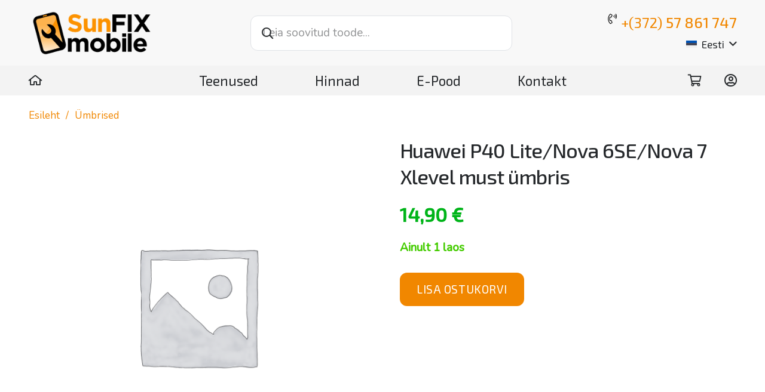

--- FILE ---
content_type: text/html; charset=UTF-8
request_url: https://sunfixmobile.ee/toode/huawei-p40-lite-nova-6se-nova-7-xlevel-must-umbris/
body_size: 16786
content:
<!DOCTYPE HTML>
<html lang="et">
<head>
	<meta charset="UTF-8">
	<meta name='robots' content='index, follow, max-image-preview:large, max-snippet:-1, max-video-preview:-1' />
	<style>img:is([sizes="auto" i], [sizes^="auto," i]) { contain-intrinsic-size: 3000px 1500px }</style>
	<link rel="alternate" hreflang="et" href="https://sunfixmobile.ee/toode/huawei-p40-lite-nova-6se-nova-7-xlevel-must-umbris/" />
<link rel="alternate" hreflang="ru" href="https://sunfixmobile.ee/ru/tovar/huawei-p40-lite-nova-6se-nova-7-xlevel-must-umbris/" />
<link rel="alternate" hreflang="x-default" href="https://sunfixmobile.ee/toode/huawei-p40-lite-nova-6se-nova-7-xlevel-must-umbris/" />

	<!-- This site is optimized with the Yoast SEO plugin v25.8 - https://yoast.com/wordpress/plugins/seo/ -->
	<title>Huawei P40 Lite/Nova 6SE/Nova 7 Xlevel must ümbris - CompanySun</title>
	<link rel="canonical" href="https://sunfixmobile.ee/toode/huawei-p40-lite-nova-6se-nova-7-xlevel-must-umbris/" />
	<meta property="og:locale" content="et_EE" />
	<meta property="og:type" content="article" />
	<meta property="og:title" content="Huawei P40 Lite/Nova 6SE/Nova 7 Xlevel must ümbris - CompanySun" />
	<meta property="og:url" content="https://sunfixmobile.ee/toode/huawei-p40-lite-nova-6se-nova-7-xlevel-must-umbris/" />
	<meta property="og:site_name" content="CompanySun" />
	<meta property="article:publisher" content="https://www.facebook.com/sunfixtallinn" />
	<meta property="article:modified_time" content="2025-07-03T10:04:03+00:00" />
	<meta name="twitter:card" content="summary_large_image" />
	<script type="application/ld+json" class="yoast-schema-graph">{"@context":"https://schema.org","@graph":[{"@type":"WebPage","@id":"https://sunfixmobile.ee/toode/huawei-p40-lite-nova-6se-nova-7-xlevel-must-umbris/","url":"https://sunfixmobile.ee/toode/huawei-p40-lite-nova-6se-nova-7-xlevel-must-umbris/","name":"Huawei P40 Lite/Nova 6SE/Nova 7 Xlevel must ümbris - CompanySun","isPartOf":{"@id":"https://sunfixmobile.ee/#website"},"datePublished":"2024-01-22T15:56:20+00:00","dateModified":"2025-07-03T10:04:03+00:00","breadcrumb":{"@id":"https://sunfixmobile.ee/toode/huawei-p40-lite-nova-6se-nova-7-xlevel-must-umbris/#breadcrumb"},"inLanguage":"et","potentialAction":[{"@type":"ReadAction","target":["https://sunfixmobile.ee/toode/huawei-p40-lite-nova-6se-nova-7-xlevel-must-umbris/"]}]},{"@type":"BreadcrumbList","@id":"https://sunfixmobile.ee/toode/huawei-p40-lite-nova-6se-nova-7-xlevel-must-umbris/#breadcrumb","itemListElement":[{"@type":"ListItem","position":1,"name":"Home","item":"https://sunfixmobile.ee/"},{"@type":"ListItem","position":2,"name":"Kõik tooted","item":"https://sunfixmobile.ee/pood/"},{"@type":"ListItem","position":3,"name":"Huawei P40 Lite/Nova 6SE/Nova 7 Xlevel must ümbris"}]},{"@type":"WebSite","@id":"https://sunfixmobile.ee/#website","url":"https://sunfixmobile.ee/","name":"CompanySun","description":"","publisher":{"@id":"https://sunfixmobile.ee/#organization"},"potentialAction":[{"@type":"SearchAction","target":{"@type":"EntryPoint","urlTemplate":"https://sunfixmobile.ee/?s={search_term_string}"},"query-input":{"@type":"PropertyValueSpecification","valueRequired":true,"valueName":"search_term_string"}}],"inLanguage":"et"},{"@type":"Organization","@id":"https://sunfixmobile.ee/#organization","name":"CompanySun OÜ","url":"https://sunfixmobile.ee/","logo":{"@type":"ImageObject","inLanguage":"et","@id":"https://sunfixmobile.ee/#/schema/logo/image/","url":"https://sunfixmobile.ee/wp-content/uploads/2022/05/logo.png","contentUrl":"https://sunfixmobile.ee/wp-content/uploads/2022/05/logo.png","width":257,"height":85,"caption":"CompanySun OÜ"},"image":{"@id":"https://sunfixmobile.ee/#/schema/logo/image/"},"sameAs":["https://www.facebook.com/sunfixtallinn","https://www.instagram.com/sunfix_eesti/"]}]}</script>
	<!-- / Yoast SEO plugin. -->


<link rel='dns-prefetch' href='//fonts.googleapis.com' />
<link rel='dns-prefetch' href='//www.googletagmanager.com' />
<link rel="alternate" type="application/rss+xml" title="CompanySun &raquo; RSS" href="https://sunfixmobile.ee/feed/" />
<link rel="alternate" type="application/rss+xml" title="CompanySun &raquo; Kommentaaride RSS" href="https://sunfixmobile.ee/comments/feed/" />
<meta name="viewport" content="width=device-width, initial-scale=1">
<meta name="SKYPE_TOOLBAR" content="SKYPE_TOOLBAR_PARSER_COMPATIBLE">
<meta name="theme-color" content="#ffffff">
<meta property="og:locale:alternate" content="ru_RU">
<script>
window._wpemojiSettings = {"baseUrl":"https:\/\/s.w.org\/images\/core\/emoji\/16.0.1\/72x72\/","ext":".png","svgUrl":"https:\/\/s.w.org\/images\/core\/emoji\/16.0.1\/svg\/","svgExt":".svg","source":{"concatemoji":"https:\/\/sunfixmobile.ee\/wp-includes\/js\/wp-emoji-release.min.js?ver=6.8.2"}};
/*! This file is auto-generated */
!function(s,n){var o,i,e;function c(e){try{var t={supportTests:e,timestamp:(new Date).valueOf()};sessionStorage.setItem(o,JSON.stringify(t))}catch(e){}}function p(e,t,n){e.clearRect(0,0,e.canvas.width,e.canvas.height),e.fillText(t,0,0);var t=new Uint32Array(e.getImageData(0,0,e.canvas.width,e.canvas.height).data),a=(e.clearRect(0,0,e.canvas.width,e.canvas.height),e.fillText(n,0,0),new Uint32Array(e.getImageData(0,0,e.canvas.width,e.canvas.height).data));return t.every(function(e,t){return e===a[t]})}function u(e,t){e.clearRect(0,0,e.canvas.width,e.canvas.height),e.fillText(t,0,0);for(var n=e.getImageData(16,16,1,1),a=0;a<n.data.length;a++)if(0!==n.data[a])return!1;return!0}function f(e,t,n,a){switch(t){case"flag":return n(e,"\ud83c\udff3\ufe0f\u200d\u26a7\ufe0f","\ud83c\udff3\ufe0f\u200b\u26a7\ufe0f")?!1:!n(e,"\ud83c\udde8\ud83c\uddf6","\ud83c\udde8\u200b\ud83c\uddf6")&&!n(e,"\ud83c\udff4\udb40\udc67\udb40\udc62\udb40\udc65\udb40\udc6e\udb40\udc67\udb40\udc7f","\ud83c\udff4\u200b\udb40\udc67\u200b\udb40\udc62\u200b\udb40\udc65\u200b\udb40\udc6e\u200b\udb40\udc67\u200b\udb40\udc7f");case"emoji":return!a(e,"\ud83e\udedf")}return!1}function g(e,t,n,a){var r="undefined"!=typeof WorkerGlobalScope&&self instanceof WorkerGlobalScope?new OffscreenCanvas(300,150):s.createElement("canvas"),o=r.getContext("2d",{willReadFrequently:!0}),i=(o.textBaseline="top",o.font="600 32px Arial",{});return e.forEach(function(e){i[e]=t(o,e,n,a)}),i}function t(e){var t=s.createElement("script");t.src=e,t.defer=!0,s.head.appendChild(t)}"undefined"!=typeof Promise&&(o="wpEmojiSettingsSupports",i=["flag","emoji"],n.supports={everything:!0,everythingExceptFlag:!0},e=new Promise(function(e){s.addEventListener("DOMContentLoaded",e,{once:!0})}),new Promise(function(t){var n=function(){try{var e=JSON.parse(sessionStorage.getItem(o));if("object"==typeof e&&"number"==typeof e.timestamp&&(new Date).valueOf()<e.timestamp+604800&&"object"==typeof e.supportTests)return e.supportTests}catch(e){}return null}();if(!n){if("undefined"!=typeof Worker&&"undefined"!=typeof OffscreenCanvas&&"undefined"!=typeof URL&&URL.createObjectURL&&"undefined"!=typeof Blob)try{var e="postMessage("+g.toString()+"("+[JSON.stringify(i),f.toString(),p.toString(),u.toString()].join(",")+"));",a=new Blob([e],{type:"text/javascript"}),r=new Worker(URL.createObjectURL(a),{name:"wpTestEmojiSupports"});return void(r.onmessage=function(e){c(n=e.data),r.terminate(),t(n)})}catch(e){}c(n=g(i,f,p,u))}t(n)}).then(function(e){for(var t in e)n.supports[t]=e[t],n.supports.everything=n.supports.everything&&n.supports[t],"flag"!==t&&(n.supports.everythingExceptFlag=n.supports.everythingExceptFlag&&n.supports[t]);n.supports.everythingExceptFlag=n.supports.everythingExceptFlag&&!n.supports.flag,n.DOMReady=!1,n.readyCallback=function(){n.DOMReady=!0}}).then(function(){return e}).then(function(){var e;n.supports.everything||(n.readyCallback(),(e=n.source||{}).concatemoji?t(e.concatemoji):e.wpemoji&&e.twemoji&&(t(e.twemoji),t(e.wpemoji)))}))}((window,document),window._wpemojiSettings);
</script>
<style id='wp-emoji-styles-inline-css'>

	img.wp-smiley, img.emoji {
		display: inline !important;
		border: none !important;
		box-shadow: none !important;
		height: 1em !important;
		width: 1em !important;
		margin: 0 0.07em !important;
		vertical-align: -0.1em !important;
		background: none !important;
		padding: 0 !important;
	}
</style>
<link rel='stylesheet' id='photoswipe-css' href='https://sunfixmobile.ee/wp-content/plugins/woocommerce/assets/css/photoswipe/photoswipe.min.css?ver=10.1.2' media='all' />
<link rel='stylesheet' id='photoswipe-default-skin-css' href='https://sunfixmobile.ee/wp-content/plugins/woocommerce/assets/css/photoswipe/default-skin/default-skin.min.css?ver=10.1.2' media='all' />
<style id='woocommerce-inline-inline-css'>
.woocommerce form .form-row .required { visibility: visible; }
</style>
<link rel='stylesheet' id='montonio-style-css' href='https://sunfixmobile.ee/wp-content/plugins/montonio-for-woocommerce/assets/css/montonio-style.css?ver=9.1.0' media='all' />
<link rel='stylesheet' id='brands-styles-css' href='https://sunfixmobile.ee/wp-content/plugins/woocommerce/assets/css/brands.css?ver=10.1.2' media='all' />
<link rel='stylesheet' id='us-fonts-css' href='https://fonts.googleapis.com/css?family=Nunito%3A400%2C500%7CExo+2%3A500%2C400&#038;display=swap&#038;ver=6.8.2' media='all' />
<link rel='stylesheet' id='us-theme-css' href='https://sunfixmobile.ee/wp-content/uploads/us-assets/sunfixmobile.ee.css?ver=6f986840' media='all' />
<script id="wpml-cookie-js-extra">
var wpml_cookies = {"wp-wpml_current_language":{"value":"et","expires":1,"path":"\/"}};
var wpml_cookies = {"wp-wpml_current_language":{"value":"et","expires":1,"path":"\/"}};
</script>
<script src="https://sunfixmobile.ee/wp-content/plugins/sitepress-multilingual-cms/res/js/cookies/language-cookie.js?ver=476000" id="wpml-cookie-js" defer data-wp-strategy="defer"></script>
<script src="https://sunfixmobile.ee/wp-includes/js/jquery/jquery.min.js?ver=3.7.1" id="jquery-core-js"></script>
<script src="https://sunfixmobile.ee/wp-content/plugins/woocommerce/assets/js/jquery-blockui/jquery.blockUI.min.js?ver=2.7.0-wc.10.1.2" id="jquery-blockui-js" defer data-wp-strategy="defer"></script>
<script id="wc-add-to-cart-js-extra">
var wc_add_to_cart_params = {"ajax_url":"\/wp-admin\/admin-ajax.php","wc_ajax_url":"\/?wc-ajax=%%endpoint%%","i18n_view_cart":"Vaata ostukorvi","cart_url":"https:\/\/sunfixmobile.ee\/ostukorv\/","is_cart":"","cart_redirect_after_add":"no"};
</script>
<script src="https://sunfixmobile.ee/wp-content/plugins/woocommerce/assets/js/frontend/add-to-cart.min.js?ver=10.1.2" id="wc-add-to-cart-js" defer data-wp-strategy="defer"></script>
<script src="https://sunfixmobile.ee/wp-content/plugins/woocommerce/assets/js/zoom/jquery.zoom.min.js?ver=1.7.21-wc.10.1.2" id="zoom-js" defer data-wp-strategy="defer"></script>
<script src="https://sunfixmobile.ee/wp-content/plugins/woocommerce/assets/js/flexslider/jquery.flexslider.min.js?ver=2.7.2-wc.10.1.2" id="flexslider-js" defer data-wp-strategy="defer"></script>
<script src="https://sunfixmobile.ee/wp-content/plugins/woocommerce/assets/js/photoswipe/photoswipe.min.js?ver=4.1.1-wc.10.1.2" id="photoswipe-js" defer data-wp-strategy="defer"></script>
<script src="https://sunfixmobile.ee/wp-content/plugins/woocommerce/assets/js/photoswipe/photoswipe-ui-default.min.js?ver=4.1.1-wc.10.1.2" id="photoswipe-ui-default-js" defer data-wp-strategy="defer"></script>
<script id="wc-single-product-js-extra">
var wc_single_product_params = {"i18n_required_rating_text":"Palun vali hinnang","i18n_rating_options":["1 of 5 stars","2 of 5 stars","3 of 5 stars","4 of 5 stars","5 of 5 stars"],"i18n_product_gallery_trigger_text":"View full-screen image gallery","review_rating_required":"yes","flexslider":{"rtl":false,"animation":"slide","smoothHeight":true,"directionNav":false,"controlNav":"thumbnails","slideshow":false,"animationSpeed":500,"animationLoop":false,"allowOneSlide":false},"zoom_enabled":"1","zoom_options":[],"photoswipe_enabled":"1","photoswipe_options":{"shareEl":false,"closeOnScroll":false,"history":false,"hideAnimationDuration":0,"showAnimationDuration":0},"flexslider_enabled":"1"};
</script>
<script src="https://sunfixmobile.ee/wp-content/plugins/woocommerce/assets/js/frontend/single-product.min.js?ver=10.1.2" id="wc-single-product-js" defer data-wp-strategy="defer"></script>
<script src="https://sunfixmobile.ee/wp-content/plugins/woocommerce/assets/js/js-cookie/js.cookie.min.js?ver=2.1.4-wc.10.1.2" id="js-cookie-js" defer data-wp-strategy="defer"></script>
<script id="woocommerce-js-extra">
var woocommerce_params = {"ajax_url":"\/wp-admin\/admin-ajax.php","wc_ajax_url":"\/?wc-ajax=%%endpoint%%","i18n_password_show":"Show password","i18n_password_hide":"Hide password"};
</script>
<script src="https://sunfixmobile.ee/wp-content/plugins/woocommerce/assets/js/frontend/woocommerce.min.js?ver=10.1.2" id="woocommerce-js" defer data-wp-strategy="defer"></script>
<script></script><link rel="https://api.w.org/" href="https://sunfixmobile.ee/wp-json/" /><link rel="alternate" title="JSON" type="application/json" href="https://sunfixmobile.ee/wp-json/wp/v2/product/8149" /><link rel="EditURI" type="application/rsd+xml" title="RSD" href="https://sunfixmobile.ee/xmlrpc.php?rsd" />
<meta name="generator" content="WordPress 6.8.2" />
<meta name="generator" content="WooCommerce 10.1.2" />
<link rel='shortlink' href='https://sunfixmobile.ee/?p=8149' />
<link rel="alternate" title="oEmbed (JSON)" type="application/json+oembed" href="https://sunfixmobile.ee/wp-json/oembed/1.0/embed?url=https%3A%2F%2Fsunfixmobile.ee%2Ftoode%2Fhuawei-p40-lite-nova-6se-nova-7-xlevel-must-umbris%2F" />
<link rel="alternate" title="oEmbed (XML)" type="text/xml+oembed" href="https://sunfixmobile.ee/wp-json/oembed/1.0/embed?url=https%3A%2F%2Fsunfixmobile.ee%2Ftoode%2Fhuawei-p40-lite-nova-6se-nova-7-xlevel-must-umbris%2F&#038;format=xml" />
<meta name="generator" content="WPML ver:4.7.6 stt:15,45;" />
<meta name="generator" content="Site Kit by Google 1.160.1" />		<script id="us_add_no_touch">
			if ( ! /Android|webOS|iPhone|iPad|iPod|BlackBerry|IEMobile|Opera Mini/i.test( navigator.userAgent ) ) {
				document.documentElement.classList.add( "no-touch" );
			}
		</script>
				<script id="us_color_scheme_switch_class">
			if ( document.cookie.includes( "us_color_scheme_switch_is_on=true" ) ) {
				document.documentElement.classList.add( "us-color-scheme-on" );
			}
		</script>
			<noscript><style>.woocommerce-product-gallery{ opacity: 1 !important; }</style></noscript>
	<style type="text/css" id="filter-everything-inline-css">.wpc-orderby-select{width:100%}.wpc-filters-open-button-container{display:none}.wpc-debug-message{padding:16px;font-size:14px;border:1px dashed #ccc;margin-bottom:20px}.wpc-debug-title{visibility:hidden}.wpc-button-inner,.wpc-chip-content{display:flex;align-items:center}.wpc-icon-html-wrapper{position:relative;margin-right:10px;top:2px}.wpc-icon-html-wrapper span{display:block;height:1px;width:18px;border-radius:3px;background:#2c2d33;margin-bottom:4px;position:relative}span.wpc-icon-line-1:after,span.wpc-icon-line-2:after,span.wpc-icon-line-3:after{content:"";display:block;width:3px;height:3px;border:1px solid #2c2d33;background-color:#fff;position:absolute;top:-2px;box-sizing:content-box}span.wpc-icon-line-3:after{border-radius:50%;left:2px}span.wpc-icon-line-1:after{border-radius:50%;left:5px}span.wpc-icon-line-2:after{border-radius:50%;left:12px}body .wpc-filters-open-button-container a.wpc-filters-open-widget,body .wpc-filters-open-button-container a.wpc-open-close-filters-button{display:inline-block;text-align:left;border:1px solid #2c2d33;border-radius:2px;line-height:1.5;padding:7px 12px;background-color:transparent;color:#2c2d33;box-sizing:border-box;text-decoration:none!important;font-weight:400;transition:none;position:relative}@media screen and (max-width:768px){.wpc_show_bottom_widget .wpc-filters-open-button-container,.wpc_show_open_close_button .wpc-filters-open-button-container{display:block}.wpc_show_bottom_widget .wpc-filters-open-button-container{margin-top:1em;margin-bottom:1em}}</style>
<meta name="generator" content="Powered by WPBakery Page Builder - drag and drop page builder for WordPress."/>
<link rel="icon" href="https://sunfixmobile.ee/wp-content/uploads/2022/05/favicon-150x150.png" sizes="32x32" />
<link rel="icon" href="https://sunfixmobile.ee/wp-content/uploads/2022/05/favicon.png" sizes="192x192" />
<link rel="apple-touch-icon" href="https://sunfixmobile.ee/wp-content/uploads/2022/05/favicon.png" />
<meta name="msapplication-TileImage" content="https://sunfixmobile.ee/wp-content/uploads/2022/05/favicon.png" />
<noscript><style> .wpb_animate_when_almost_visible { opacity: 1; }</style></noscript>		<style id="us-icon-fonts">@font-face{font-display:block;font-style:normal;font-family:"fontawesome";font-weight:900;src:url("https://sunfixmobile.ee/wp-content/themes/Impreza/fonts/fa-solid-900.woff2?ver=8.37.2") format("woff2")}.fas{font-family:"fontawesome";font-weight:900}@font-face{font-display:block;font-style:normal;font-family:"fontawesome";font-weight:400;src:url("https://sunfixmobile.ee/wp-content/themes/Impreza/fonts/fa-regular-400.woff2?ver=8.37.2") format("woff2")}.far{font-family:"fontawesome";font-weight:400}@font-face{font-display:block;font-style:normal;font-family:"fontawesome";font-weight:300;src:url("https://sunfixmobile.ee/wp-content/themes/Impreza/fonts/fa-light-300.woff2?ver=8.37.2") format("woff2")}.fal{font-family:"fontawesome";font-weight:300}@font-face{font-display:block;font-style:normal;font-family:"Font Awesome 5 Duotone";font-weight:900;src:url("https://sunfixmobile.ee/wp-content/themes/Impreza/fonts/fa-duotone-900.woff2?ver=8.37.2") format("woff2")}.fad{font-family:"Font Awesome 5 Duotone";font-weight:900}.fad{position:relative}.fad:before{position:absolute}.fad:after{opacity:0.4}@font-face{font-display:block;font-style:normal;font-family:"Font Awesome 5 Brands";font-weight:400;src:url("https://sunfixmobile.ee/wp-content/themes/Impreza/fonts/fa-brands-400.woff2?ver=8.37.2") format("woff2")}.fab{font-family:"Font Awesome 5 Brands";font-weight:400}@font-face{font-display:block;font-style:normal;font-family:"Material Icons";font-weight:400;src:url("https://sunfixmobile.ee/wp-content/themes/Impreza/fonts/material-icons.woff2?ver=8.37.2") format("woff2")}.material-icons{font-family:"Material Icons";font-weight:400}</style>
				<style id="us-current-header-css"> .l-subheader.at_middle,.l-subheader.at_middle .w-dropdown-list,.l-subheader.at_middle .type_mobile .w-nav-list.level_1{background:var(--color-header-middle-bg);color:var(--color-header-middle-text)}.no-touch .l-subheader.at_middle a:hover,.no-touch .l-header.bg_transparent .l-subheader.at_middle .w-dropdown.opened a:hover{color:var(--color-header-middle-text-hover)}.l-header.bg_transparent:not(.sticky) .l-subheader.at_middle{background:var(--color-header-transparent-bg);color:var(--color-header-transparent-text)}.no-touch .l-header.bg_transparent:not(.sticky) .at_middle .w-cart-link:hover,.no-touch .l-header.bg_transparent:not(.sticky) .at_middle .w-text a:hover,.no-touch .l-header.bg_transparent:not(.sticky) .at_middle .w-html a:hover,.no-touch .l-header.bg_transparent:not(.sticky) .at_middle .w-nav>a:hover,.no-touch .l-header.bg_transparent:not(.sticky) .at_middle .w-menu a:hover,.no-touch .l-header.bg_transparent:not(.sticky) .at_middle .w-search>a:hover,.no-touch .l-header.bg_transparent:not(.sticky) .at_middle .w-socials.shape_none.color_text a:hover,.no-touch .l-header.bg_transparent:not(.sticky) .at_middle .w-socials.shape_none.color_link a:hover,.no-touch .l-header.bg_transparent:not(.sticky) .at_middle .w-dropdown a:hover,.no-touch .l-header.bg_transparent:not(.sticky) .at_middle .type_desktop .menu-item.level_1.opened>a,.no-touch .l-header.bg_transparent:not(.sticky) .at_middle .type_desktop .menu-item.level_1:hover>a{color:var(--color-header-transparent-text-hover)}.l-subheader.at_bottom,.l-subheader.at_bottom .w-dropdown-list,.l-subheader.at_bottom .type_mobile .w-nav-list.level_1{background:var(--color-header-top-bg);color:var(--color-header-middle-text)}.no-touch .l-subheader.at_bottom a:hover,.no-touch .l-header.bg_transparent .l-subheader.at_bottom .w-dropdown.opened a:hover{color:var(--color-header-middle-text-hover)}.l-header.bg_transparent:not(.sticky) .l-subheader.at_bottom{background:var(--color-header-transparent-bg);color:var(--color-header-transparent-text)}.no-touch .l-header.bg_transparent:not(.sticky) .at_bottom .w-cart-link:hover,.no-touch .l-header.bg_transparent:not(.sticky) .at_bottom .w-text a:hover,.no-touch .l-header.bg_transparent:not(.sticky) .at_bottom .w-html a:hover,.no-touch .l-header.bg_transparent:not(.sticky) .at_bottom .w-nav>a:hover,.no-touch .l-header.bg_transparent:not(.sticky) .at_bottom .w-menu a:hover,.no-touch .l-header.bg_transparent:not(.sticky) .at_bottom .w-search>a:hover,.no-touch .l-header.bg_transparent:not(.sticky) .at_bottom .w-socials.shape_none.color_text a:hover,.no-touch .l-header.bg_transparent:not(.sticky) .at_bottom .w-socials.shape_none.color_link a:hover,.no-touch .l-header.bg_transparent:not(.sticky) .at_bottom .w-dropdown a:hover,.no-touch .l-header.bg_transparent:not(.sticky) .at_bottom .type_desktop .menu-item.level_1.opened>a,.no-touch .l-header.bg_transparent:not(.sticky) .at_bottom .type_desktop .menu-item.level_1:hover>a{color:var(--color-header-transparent-text-hover)}.header_ver .l-header{background:var(--color-header-middle-bg);color:var(--color-header-middle-text)}@media (min-width:1281px){.hidden_for_default{display:none!important}.l-subheader.at_top{display:none}.l-header{position:relative;z-index:111;width:100%}.l-subheader{margin:0 auto}.l-subheader.width_full{padding-left:1.5rem;padding-right:1.5rem}.l-subheader-h{display:flex;align-items:center;position:relative;margin:0 auto;max-width:var(--site-content-width,1200px);height:inherit}.w-header-show{display:none}.l-header.pos_fixed{position:fixed;left:0}.l-header.pos_fixed:not(.notransition) .l-subheader{transition-property:transform,background,box-shadow,line-height,height;transition-duration:.3s;transition-timing-function:cubic-bezier(.78,.13,.15,.86)}.headerinpos_bottom.sticky_first_section .l-header.pos_fixed{position:fixed!important}.header_hor .l-header.sticky_auto_hide{transition:transform .3s cubic-bezier(.78,.13,.15,.86) .1s}.header_hor .l-header.sticky_auto_hide.down{transform:translateY(-110%)}.l-header.bg_transparent:not(.sticky) .l-subheader{box-shadow:none!important;background:none}.l-header.bg_transparent~.l-main .l-section.width_full.height_auto:first-of-type>.l-section-h{padding-top:0!important;padding-bottom:0!important}.l-header.pos_static.bg_transparent{position:absolute;left:0}.l-subheader.width_full .l-subheader-h{max-width:none!important}.l-header.shadow_thin .l-subheader.at_middle,.l-header.shadow_thin .l-subheader.at_bottom{box-shadow:0 1px 0 rgba(0,0,0,0.08)}.l-header.shadow_wide .l-subheader.at_middle,.l-header.shadow_wide .l-subheader.at_bottom{box-shadow:0 3px 5px -1px rgba(0,0,0,0.1),0 2px 1px -1px rgba(0,0,0,0.05)}.header_hor .l-subheader-cell>.w-cart{margin-left:0;margin-right:0}:root{--header-height:170px;--header-sticky-height:50px}.l-header:before{content:'170'}.l-header.sticky:before{content:'50'}.l-subheader.at_top{line-height:36px;height:36px}.l-header.sticky .l-subheader.at_top{line-height:0px;height:0px;overflow:hidden}.l-subheader.at_middle{line-height:110px;height:110px}.l-header.sticky .l-subheader.at_middle{line-height:0px;height:0px;overflow:hidden}.l-subheader.at_bottom{line-height:60px;height:60px}.l-header.sticky .l-subheader.at_bottom{line-height:50px;height:50px}.headerinpos_above .l-header.pos_fixed{overflow:hidden;transition:transform 0.3s;transform:translate3d(0,-100%,0)}.headerinpos_above .l-header.pos_fixed.sticky{overflow:visible;transform:none}.headerinpos_above .l-header.pos_fixed~.l-section>.l-section-h,.headerinpos_above .l-header.pos_fixed~.l-main .l-section:first-of-type>.l-section-h{padding-top:0!important}.headerinpos_below .l-header.pos_fixed:not(.sticky){position:absolute;top:100%}.headerinpos_below .l-header.pos_fixed~.l-main>.l-section:first-of-type>.l-section-h{padding-top:0!important}.headerinpos_below .l-header.pos_fixed~.l-main .l-section.full_height:nth-of-type(2){min-height:100vh}.headerinpos_below .l-header.pos_fixed~.l-main>.l-section:nth-of-type(2)>.l-section-h{padding-top:var(--header-height)}.headerinpos_bottom .l-header.pos_fixed:not(.sticky){position:absolute;top:100vh}.headerinpos_bottom .l-header.pos_fixed~.l-main>.l-section:first-of-type>.l-section-h{padding-top:0!important}.headerinpos_bottom .l-header.pos_fixed~.l-main>.l-section:first-of-type>.l-section-h{padding-bottom:var(--header-height)}.headerinpos_bottom .l-header.pos_fixed.bg_transparent~.l-main .l-section.valign_center:not(.height_auto):first-of-type>.l-section-h{top:calc( var(--header-height) / 2 )}.headerinpos_bottom .l-header.pos_fixed:not(.sticky) .w-cart-dropdown,.headerinpos_bottom .l-header.pos_fixed:not(.sticky) .w-nav.type_desktop .w-nav-list.level_2{bottom:100%;transform-origin:0 100%}.headerinpos_bottom .l-header.pos_fixed:not(.sticky) .w-nav.type_mobile.m_layout_dropdown .w-nav-list.level_1{top:auto;bottom:100%;box-shadow:var(--box-shadow-up)}.headerinpos_bottom .l-header.pos_fixed:not(.sticky) .w-nav.type_desktop .w-nav-list.level_3,.headerinpos_bottom .l-header.pos_fixed:not(.sticky) .w-nav.type_desktop .w-nav-list.level_4{top:auto;bottom:0;transform-origin:0 100%}.headerinpos_bottom .l-header.pos_fixed:not(.sticky) .w-dropdown-list{top:auto;bottom:-0.4em;padding-top:0.4em;padding-bottom:2.4em}.admin-bar .l-header.pos_static.bg_solid~.l-main .l-section.full_height:first-of-type{min-height:calc( 100vh - var(--header-height) - 32px )}.admin-bar .l-header.pos_fixed:not(.sticky_auto_hide)~.l-main .l-section.full_height:not(:first-of-type){min-height:calc( 100vh - var(--header-sticky-height) - 32px )}.admin-bar.headerinpos_below .l-header.pos_fixed~.l-main .l-section.full_height:nth-of-type(2){min-height:calc(100vh - 32px)}}@media (min-width:1025px) and (max-width:1280px){.hidden_for_laptops{display:none!important}.l-subheader.at_top{display:none}.l-header{position:relative;z-index:111;width:100%}.l-subheader{margin:0 auto}.l-subheader.width_full{padding-left:1.5rem;padding-right:1.5rem}.l-subheader-h{display:flex;align-items:center;position:relative;margin:0 auto;max-width:var(--site-content-width,1200px);height:inherit}.w-header-show{display:none}.l-header.pos_fixed{position:fixed;left:0}.l-header.pos_fixed:not(.notransition) .l-subheader{transition-property:transform,background,box-shadow,line-height,height;transition-duration:.3s;transition-timing-function:cubic-bezier(.78,.13,.15,.86)}.headerinpos_bottom.sticky_first_section .l-header.pos_fixed{position:fixed!important}.header_hor .l-header.sticky_auto_hide{transition:transform .3s cubic-bezier(.78,.13,.15,.86) .1s}.header_hor .l-header.sticky_auto_hide.down{transform:translateY(-110%)}.l-header.bg_transparent:not(.sticky) .l-subheader{box-shadow:none!important;background:none}.l-header.bg_transparent~.l-main .l-section.width_full.height_auto:first-of-type>.l-section-h{padding-top:0!important;padding-bottom:0!important}.l-header.pos_static.bg_transparent{position:absolute;left:0}.l-subheader.width_full .l-subheader-h{max-width:none!important}.l-header.shadow_thin .l-subheader.at_middle,.l-header.shadow_thin .l-subheader.at_bottom{box-shadow:0 1px 0 rgba(0,0,0,0.08)}.l-header.shadow_wide .l-subheader.at_middle,.l-header.shadow_wide .l-subheader.at_bottom{box-shadow:0 3px 5px -1px rgba(0,0,0,0.1),0 2px 1px -1px rgba(0,0,0,0.05)}.header_hor .l-subheader-cell>.w-cart{margin-left:0;margin-right:0}:root{--header-height:160px;--header-sticky-height:50px}.l-header:before{content:'160'}.l-header.sticky:before{content:'50'}.l-subheader.at_top{line-height:36px;height:36px}.l-header.sticky .l-subheader.at_top{line-height:0px;height:0px;overflow:hidden}.l-subheader.at_middle{line-height:110px;height:110px}.l-header.sticky .l-subheader.at_middle{line-height:0px;height:0px;overflow:hidden}.l-subheader.at_bottom{line-height:50px;height:50px}.l-header.sticky .l-subheader.at_bottom{line-height:50px;height:50px}.l-subheader.at_bottom .l-subheader-cell.at_left,.l-subheader.at_bottom .l-subheader-cell.at_right{display:flex;flex-basis:100px}.headerinpos_above .l-header.pos_fixed{overflow:hidden;transition:transform 0.3s;transform:translate3d(0,-100%,0)}.headerinpos_above .l-header.pos_fixed.sticky{overflow:visible;transform:none}.headerinpos_above .l-header.pos_fixed~.l-section>.l-section-h,.headerinpos_above .l-header.pos_fixed~.l-main .l-section:first-of-type>.l-section-h{padding-top:0!important}.headerinpos_below .l-header.pos_fixed:not(.sticky){position:absolute;top:100%}.headerinpos_below .l-header.pos_fixed~.l-main>.l-section:first-of-type>.l-section-h{padding-top:0!important}.headerinpos_below .l-header.pos_fixed~.l-main .l-section.full_height:nth-of-type(2){min-height:100vh}.headerinpos_below .l-header.pos_fixed~.l-main>.l-section:nth-of-type(2)>.l-section-h{padding-top:var(--header-height)}.headerinpos_bottom .l-header.pos_fixed:not(.sticky){position:absolute;top:100vh}.headerinpos_bottom .l-header.pos_fixed~.l-main>.l-section:first-of-type>.l-section-h{padding-top:0!important}.headerinpos_bottom .l-header.pos_fixed~.l-main>.l-section:first-of-type>.l-section-h{padding-bottom:var(--header-height)}.headerinpos_bottom .l-header.pos_fixed.bg_transparent~.l-main .l-section.valign_center:not(.height_auto):first-of-type>.l-section-h{top:calc( var(--header-height) / 2 )}.headerinpos_bottom .l-header.pos_fixed:not(.sticky) .w-cart-dropdown,.headerinpos_bottom .l-header.pos_fixed:not(.sticky) .w-nav.type_desktop .w-nav-list.level_2{bottom:100%;transform-origin:0 100%}.headerinpos_bottom .l-header.pos_fixed:not(.sticky) .w-nav.type_mobile.m_layout_dropdown .w-nav-list.level_1{top:auto;bottom:100%;box-shadow:var(--box-shadow-up)}.headerinpos_bottom .l-header.pos_fixed:not(.sticky) .w-nav.type_desktop .w-nav-list.level_3,.headerinpos_bottom .l-header.pos_fixed:not(.sticky) .w-nav.type_desktop .w-nav-list.level_4{top:auto;bottom:0;transform-origin:0 100%}.headerinpos_bottom .l-header.pos_fixed:not(.sticky) .w-dropdown-list{top:auto;bottom:-0.4em;padding-top:0.4em;padding-bottom:2.4em}.admin-bar .l-header.pos_static.bg_solid~.l-main .l-section.full_height:first-of-type{min-height:calc( 100vh - var(--header-height) - 32px )}.admin-bar .l-header.pos_fixed:not(.sticky_auto_hide)~.l-main .l-section.full_height:not(:first-of-type){min-height:calc( 100vh - var(--header-sticky-height) - 32px )}.admin-bar.headerinpos_below .l-header.pos_fixed~.l-main .l-section.full_height:nth-of-type(2){min-height:calc(100vh - 32px)}}@media (min-width:601px) and (max-width:1024px){.hidden_for_tablets{display:none!important}.l-subheader.at_top{display:none}.l-header{position:relative;z-index:111;width:100%}.l-subheader{margin:0 auto}.l-subheader.width_full{padding-left:1.5rem;padding-right:1.5rem}.l-subheader-h{display:flex;align-items:center;position:relative;margin:0 auto;max-width:var(--site-content-width,1200px);height:inherit}.w-header-show{display:none}.l-header.pos_fixed{position:fixed;left:0}.l-header.pos_fixed:not(.notransition) .l-subheader{transition-property:transform,background,box-shadow,line-height,height;transition-duration:.3s;transition-timing-function:cubic-bezier(.78,.13,.15,.86)}.headerinpos_bottom.sticky_first_section .l-header.pos_fixed{position:fixed!important}.header_hor .l-header.sticky_auto_hide{transition:transform .3s cubic-bezier(.78,.13,.15,.86) .1s}.header_hor .l-header.sticky_auto_hide.down{transform:translateY(-110%)}.l-header.bg_transparent:not(.sticky) .l-subheader{box-shadow:none!important;background:none}.l-header.bg_transparent~.l-main .l-section.width_full.height_auto:first-of-type>.l-section-h{padding-top:0!important;padding-bottom:0!important}.l-header.pos_static.bg_transparent{position:absolute;left:0}.l-subheader.width_full .l-subheader-h{max-width:none!important}.l-header.shadow_thin .l-subheader.at_middle,.l-header.shadow_thin .l-subheader.at_bottom{box-shadow:0 1px 0 rgba(0,0,0,0.08)}.l-header.shadow_wide .l-subheader.at_middle,.l-header.shadow_wide .l-subheader.at_bottom{box-shadow:0 3px 5px -1px rgba(0,0,0,0.1),0 2px 1px -1px rgba(0,0,0,0.05)}.header_hor .l-subheader-cell>.w-cart{margin-left:0;margin-right:0}:root{--header-height:130px;--header-sticky-height:50px}.l-header:before{content:'130'}.l-header.sticky:before{content:'50'}.l-subheader.at_top{line-height:40px;height:40px}.l-header.sticky .l-subheader.at_top{line-height:40px;height:40px}.l-subheader.at_middle{line-height:80px;height:80px}.l-header.sticky .l-subheader.at_middle{line-height:0px;height:0px;overflow:hidden}.l-subheader.at_bottom{line-height:50px;height:50px}.l-header.sticky .l-subheader.at_bottom{line-height:50px;height:50px}}@media (max-width:600px){.hidden_for_mobiles{display:none!important}.l-subheader.at_top{display:none}.l-header{position:relative;z-index:111;width:100%}.l-subheader{margin:0 auto}.l-subheader.width_full{padding-left:1.5rem;padding-right:1.5rem}.l-subheader-h{display:flex;align-items:center;position:relative;margin:0 auto;max-width:var(--site-content-width,1200px);height:inherit}.w-header-show{display:none}.l-header.pos_fixed{position:fixed;left:0}.l-header.pos_fixed:not(.notransition) .l-subheader{transition-property:transform,background,box-shadow,line-height,height;transition-duration:.3s;transition-timing-function:cubic-bezier(.78,.13,.15,.86)}.headerinpos_bottom.sticky_first_section .l-header.pos_fixed{position:fixed!important}.header_hor .l-header.sticky_auto_hide{transition:transform .3s cubic-bezier(.78,.13,.15,.86) .1s}.header_hor .l-header.sticky_auto_hide.down{transform:translateY(-110%)}.l-header.bg_transparent:not(.sticky) .l-subheader{box-shadow:none!important;background:none}.l-header.bg_transparent~.l-main .l-section.width_full.height_auto:first-of-type>.l-section-h{padding-top:0!important;padding-bottom:0!important}.l-header.pos_static.bg_transparent{position:absolute;left:0}.l-subheader.width_full .l-subheader-h{max-width:none!important}.l-header.shadow_thin .l-subheader.at_middle,.l-header.shadow_thin .l-subheader.at_bottom{box-shadow:0 1px 0 rgba(0,0,0,0.08)}.l-header.shadow_wide .l-subheader.at_middle,.l-header.shadow_wide .l-subheader.at_bottom{box-shadow:0 3px 5px -1px rgba(0,0,0,0.1),0 2px 1px -1px rgba(0,0,0,0.05)}.header_hor .l-subheader-cell>.w-cart{margin-left:0;margin-right:0}:root{--header-height:130px;--header-sticky-height:50px}.l-header:before{content:'130'}.l-header.sticky:before{content:'50'}.l-subheader.at_top{line-height:40px;height:40px}.l-header.sticky .l-subheader.at_top{line-height:40px;height:40px}.l-subheader.at_middle{line-height:80px;height:80px}.l-header.sticky .l-subheader.at_middle{line-height:0px;height:0px;overflow:hidden}.l-subheader.at_bottom{line-height:50px;height:50px}.l-header.sticky .l-subheader.at_bottom{line-height:50px;height:50px}}@media (min-width:1281px){.ush_image_1{height:85px!important}.l-header.sticky .ush_image_1{height:35px!important}}@media (min-width:1025px) and (max-width:1280px){.ush_image_1{height:85px!important}.l-header.sticky .ush_image_1{height:30px!important}}@media (min-width:601px) and (max-width:1024px){.ush_image_1{height:45px!important}.l-header.sticky .ush_image_1{height:25px!important}}@media (max-width:600px){.ush_image_1{height:45px!important}.l-header.sticky .ush_image_1{height:20px!important}}.header_hor .ush_menu_1.type_desktop .menu-item.level_1>a:not(.w-btn){padding-left:20px;padding-right:20px}.header_hor .ush_menu_1.type_desktop .menu-item.level_1>a.w-btn{margin-left:20px;margin-right:20px}.header_hor .ush_menu_1.type_desktop.align-edges>.w-nav-list.level_1{margin-left:-20px;margin-right:-20px}.header_ver .ush_menu_1.type_desktop .menu-item.level_1>a:not(.w-btn){padding-top:20px;padding-bottom:20px}.header_ver .ush_menu_1.type_desktop .menu-item.level_1>a.w-btn{margin-top:20px;margin-bottom:20px}.ush_menu_1.type_desktop .menu-item:not(.level_1){font-size:1rem}.ush_menu_1.type_mobile .w-nav-anchor.level_1,.ush_menu_1.type_mobile .w-nav-anchor.level_1 + .w-nav-arrow{font-size:1.1rem}.ush_menu_1.type_mobile .w-nav-anchor:not(.level_1),.ush_menu_1.type_mobile .w-nav-anchor:not(.level_1) + .w-nav-arrow{font-size:0.9rem}@media (min-width:1281px){.ush_menu_1 .w-nav-icon{font-size:36px}}@media (min-width:1025px) and (max-width:1280px){.ush_menu_1 .w-nav-icon{font-size:32px}}@media (min-width:601px) and (max-width:1024px){.ush_menu_1 .w-nav-icon{font-size:25px}}@media (max-width:600px){.ush_menu_1 .w-nav-icon{font-size:23px}}.ush_menu_1 .w-nav-icon>div{border-width:2px}@media screen and (max-width:899px){.w-nav.ush_menu_1>.w-nav-list.level_1{display:none}.ush_menu_1 .w-nav-control{display:block}}.no-touch .ush_menu_1 .w-nav-item.level_1.opened>a:not(.w-btn),.no-touch .ush_menu_1 .w-nav-item.level_1:hover>a:not(.w-btn){background:transparent;color:var(--color-header-middle-text-hover)}.ush_menu_1 .w-nav-item.level_1.current-menu-item>a:not(.w-btn),.ush_menu_1 .w-nav-item.level_1.current-menu-ancestor>a:not(.w-btn),.ush_menu_1 .w-nav-item.level_1.current-page-ancestor>a:not(.w-btn){background:transparent;color:var(--color-header-middle-text-hover)}.l-header.bg_transparent:not(.sticky) .ush_menu_1.type_desktop .w-nav-item.level_1.current-menu-item>a:not(.w-btn),.l-header.bg_transparent:not(.sticky) .ush_menu_1.type_desktop .w-nav-item.level_1.current-menu-ancestor>a:not(.w-btn),.l-header.bg_transparent:not(.sticky) .ush_menu_1.type_desktop .w-nav-item.level_1.current-page-ancestor>a:not(.w-btn){background:transparent;color:var(--color-header-transparent-text-hover)}.ush_menu_1 .w-nav-list:not(.level_1){background:var(--color-header-middle-bg);color:var(--color-header-middle-text)}.no-touch .ush_menu_1 .w-nav-item:not(.level_1)>a:focus,.no-touch .ush_menu_1 .w-nav-item:not(.level_1):hover>a{background:transparent;color:var(--color-header-middle-text-hover)}.ush_menu_1 .w-nav-item:not(.level_1).current-menu-item>a,.ush_menu_1 .w-nav-item:not(.level_1).current-menu-ancestor>a,.ush_menu_1 .w-nav-item:not(.level_1).current-page-ancestor>a{background:transparent;color:var(--color-header-middle-text-hover)}@media (min-width:1281px){.ush_search_1.layout_simple{max-width:55vw}.ush_search_1.layout_modern.active{width:55vw}.ush_search_1{font-size:20px}}@media (min-width:1025px) and (max-width:1280px){.ush_search_1.layout_simple{max-width:35vw}.ush_search_1.layout_modern.active{width:35vw}.ush_search_1{font-size:20px}}@media (min-width:601px) and (max-width:1024px){.ush_search_1.layout_simple{max-width:20vw}.ush_search_1.layout_modern.active{width:20vw}.ush_search_1{font-size:20px}}@media (max-width:600px){.ush_search_1{font-size:20px}}@media (min-width:1281px){.ush_cart_1 .w-cart-link{font-size:20px}}@media (min-width:1025px) and (max-width:1280px){.ush_cart_1 .w-cart-link{font-size:20px}}@media (min-width:601px) and (max-width:1024px){.ush_cart_1 .w-cart-link{font-size:20px}}@media (max-width:600px){.ush_cart_1 .w-cart-link{font-size:20px}}.ush_cart_1{color:var(--color-content-heading)!important}.ush_search_1{color:var(--color-content-heading)!important}.ush_text_3{color:var(--color-content-heading)!important;font-size:20px!important}.ush_text_4{color:var(--color-content-primary)!important;font-size:1.3rem!important;font-family:var(--h1-font-family)!important}.ush_menu_1{font-size:1.2rem!important;font-family:var(--h1-font-family)!important}.ush_text_1{font-size:22px!important}.ush_dropdown_1{font-size:17px!important;font-family:var(--h1-font-family)!important;max-width:170px!important}@media (min-width:1025px) and (max-width:1280px){.ush_text_4{color:var(--color-content-primary)!important;font-size:1.3rem!important;font-family:var(--h1-font-family)!important}}@media (min-width:601px) and (max-width:1024px){.ush_cart_1{margin-right:-10px!important}.ush_text_4{color:var(--color-content-primary)!important;font-size:1rem!important;font-family:var(--h1-font-family)!important}}@media (max-width:600px){.ush_cart_1{margin-right:-10px!important}.ush_text_4{color:var(--color-content-primary)!important;font-size:1rem!important;font-family:var(--h1-font-family)!important}}</style>
		<style id="us-design-options-css">.us_custom_d10dd3d5{margin-top:3vh!important;margin-bottom:25px!important}.us_custom_1336dfc8{color:var(--color-content-primary)!important;font-size:0.9rem!important}.us_custom_8e46ea77{font-size:1.8rem!important}.us_custom_73f3f47c{color:var(--color-content-secondary)!important;font-family:var(--h1-font-family)!important;font-weight:600!important;font-size:1.7rem!important}.us_custom_2e595a61{font-size:1.2rem!important;font-family:var(--h1-font-family)!important;padding-top:15px!important;padding-bottom:5px!important}.us_custom_c82c8dca{padding:10vh 3vw 3vh 3vw!important}.us_custom_eaf88030{font-size:1.5rem!important;line-height:1.3!important;font-family:var(--h1-font-family)!important;font-weight:600!important}.us_custom_da7ceeb3{font-size:1rem!important}.us_custom_e2aee182{font-family:var(--h1-font-family)!important}</style></head>
<body class="wp-singular product-template-default single single-product postid-8149 wp-theme-Impreza l-body Impreza_8.37.2 us-core_8.37.2 header_hor headerinpos_top state_default theme-Impreza woocommerce woocommerce-page woocommerce-no-js us-woo-cart_compact wpc_show_open_close_button wpb-js-composer js-comp-ver-8.6.1 vc_responsive">

<div class="l-canvas type_wide">
	<header id="page-header" class="l-header pos_fixed shadow_none bg_solid id_6402"><div class="l-subheader at_middle"><div class="l-subheader-h"><div class="l-subheader-cell at_left"><div class="w-image ush_image_1"><a href="/" aria-label="SunFIXmobile" class="w-image-h"><img width="1000" height="402" src="https://sunfixmobile.ee/wp-content/uploads/2022/08/sunfixmobile.png" class="attachment-full size-full" alt="" loading="lazy" decoding="async" srcset="https://sunfixmobile.ee/wp-content/uploads/2022/08/sunfixmobile.png 1000w, https://sunfixmobile.ee/wp-content/uploads/2022/08/sunfixmobile-300x121.png 300w, https://sunfixmobile.ee/wp-content/uploads/2022/08/sunfixmobile-600x241.png 600w" sizes="auto, (max-width: 1000px) 100vw, 1000px" /></a></div></div><div class="l-subheader-cell at_center"><div class="w-search ush_search_1 has_text_color elm_in_header us-field-style_1 layout_simple iconpos_right"><a class="w-search-open" role="button" aria-label="Otsi" href="#"><i class="far fa-search"></i></a><div class="w-search-form"><form class="w-form-row for_text" role="search" action="https://sunfixmobile.ee/" method="get"><div class="w-form-row-field"><input type="text" name="s" placeholder="Leia soovitud toode..." aria-label="Leia soovitud toode..." value/><input type="hidden" name="post_type" value="product" /><input type="hidden" name="lang" value="et" /></div><button class="w-search-form-btn w-btn" type="submit" aria-label="Otsi"><i class="far fa-search"></i></button><button aria-label="Sulge" class="w-search-close" type="button"></button></form></div></div></div><div class="l-subheader-cell at_right"><div class="w-vwrapper ush_vwrapper_1 align_right valign_middle" style="--vwrapper-gap:0.1rem"><div class="w-text ush_text_4 has_text_color nowrap icon_atleft"><span class="w-text-h"><i class="fal fa-phone-volume"></i><span class="w-text-value">+(372) <strong>57 861 747</strong></span></span></div><div class="w-dropdown ush_dropdown_1 source_wpml dropdown_height drop_to_right open_on_click"><div class="w-dropdown-h"><div class="w-dropdown-current"><a class="w-dropdown-item" role="button" href="javascript:void(0)"><img src="https://sunfixmobile.ee/wp-content/plugins/sitepress-multilingual-cms/res/flags/et.svg" alt="et" /><span class="w-dropdown-item-title">Eesti</span></a></div><div class="w-dropdown-list"><div class="w-dropdown-list-h"><a href="https://sunfixmobile.ee/ru/tovar/huawei-p40-lite-nova-6se-nova-7-xlevel-must-umbris/" class="w-dropdown-item smooth-scroll"><img src="https://sunfixmobile.ee/wp-content/plugins/sitepress-multilingual-cms/res/flags/ru.svg" alt="ru" /><span class="w-dropdown-item-title">Русский</span></a></div></div></div></div></div></div></div></div><div class="l-subheader at_bottom"><div class="l-subheader-h"><div class="l-subheader-cell at_left"><div class="w-text ush_text_3 has_text_color nowrap no_text icon_atleft"><a href="/" aria-label="Viide" class="w-text-h"><i class="far fa-home-alt"></i><span class="w-text-value"></span></a></div></div><div class="l-subheader-cell at_center"><nav class="w-nav type_desktop ush_menu_1 spread dropdown_height m_align_none m_layout_dropdown"><a class="w-nav-control" aria-label="Menüü" aria-expanded="false" role="button" href="#"><div class="w-nav-icon"><div></div></div></a><ul class="w-nav-list level_1 hide_for_mobiles hover_simple"><li id="menu-item-6399" class="menu-item menu-item-type-custom menu-item-object-custom w-nav-item level_1 menu-item-6399"><a class="w-nav-anchor level_1" href="/#teenused"><span class="w-nav-title">Teenused</span><span class="w-nav-arrow" tabindex="0" role="button" aria-label="Teenused Menüü"></span></a></li><li id="menu-item-6398" class="menu-item menu-item-type-post_type menu-item-object-page w-nav-item level_1 menu-item-6398"><a class="w-nav-anchor level_1" href="https://sunfixmobile.ee/hinnad/"><span class="w-nav-title">Hinnad</span><span class="w-nav-arrow" tabindex="0" role="button" aria-label="Hinnad Menüü"></span></a></li><li id="menu-item-6434" class="menu-item menu-item-type-post_type menu-item-object-page current_page_parent w-nav-item level_1 menu-item-6434"><a class="w-nav-anchor level_1" href="https://sunfixmobile.ee/pood/"><span class="w-nav-title">E-Pood</span><span class="w-nav-arrow" tabindex="0" role="button" aria-label="E-Pood Menüü"></span></a></li><li id="menu-item-6401" class="menu-item menu-item-type-custom menu-item-object-custom w-nav-item level_1 menu-item-6401"><a class="w-nav-anchor level_1" href="#kontakt"><span class="w-nav-title">Kontakt</span><span class="w-nav-arrow" tabindex="0" role="button" aria-label="Kontakt Menüü"></span></a></li><li class="w-nav-close"></li></ul><div class="w-nav-options hidden" onclick='return {&quot;mobileWidth&quot;:900,&quot;mobileBehavior&quot;:1}'></div></nav></div><div class="l-subheader-cell at_right"><div class="w-cart dropdown_height ush_cart_1 has_text_color height_full empty"><a class="w-cart-link" href="https://sunfixmobile.ee/ostukorv/" aria-label="Ostukorv"><span class="w-cart-icon"><i class="far fa-shopping-cart"></i><span class="w-cart-quantity" style="background:var(--color-header-middle-text-hover);color:var(--color-header-middle-bg);"></span></span></a><div class="w-cart-notification"><div><span class="product-name">Toode</span> lisati sinu ostukorvi.</div></div><div class="w-cart-dropdown"><div class="widget woocommerce widget_shopping_cart"><div class="widget_shopping_cart_content"></div></div></div></div><div class="w-text ush_text_1 nowrap no_text icon_atleft"><a href="/minu-konto/" aria-label="Viide" class="w-text-h"><i class="far fa-user-circle"></i><span class="w-text-value"></span></a></div></div></div></div><div class="l-subheader for_hidden hidden"></div></header>
	<main id="page-content" class="l-main product type-product post-8149 status-publish first instock product_cat-umbrised taxable shipping-taxable purchasable product-type-simple"><div class="wpc-custom-selected-terms">
<ul class="wpc-filter-chips-list wpc-filter-chips--1 wpc-filter-chips- wpc-empty-chips-container" data-set="" data-setcount="-1">
    </ul></div>

					
			<section class="l-section wpb_row us_custom_d10dd3d5 product height_auto"><div class="l-section-h i-cf"><div class="g-cols vc_row via_flex valign_top type_default stacking_default"><div class="vc_col-sm-12 wpb_column vc_column_container"><div class="vc_column-inner"><div class="wpb_wrapper"><nav class="g-breadcrumbs us_custom_1336dfc8 has_text_color separator_custom align_none hide_current"><div class="g-breadcrumbs-item"><a href="https://sunfixmobile.ee">Esileht</a></div><div class="g-breadcrumbs-separator">/</div><div class="g-breadcrumbs-item"><a href="https://sunfixmobile.ee/kategooria/umbrised/">Ümbrised</a></div><div class="g-breadcrumbs-separator">/</div><div class="g-breadcrumbs-item">Huawei P40 Lite/Nova 6SE/Nova 7 Xlevel must ümbris</div></nav></div></div></div></div></div></section><section class="l-section wpb_row product height_auto"><div class="l-section-h i-cf"><div class="g-cols vc_row via_flex valign_top type_default stacking_default"><div class="vc_col-sm-6 wpb_column vc_column_container"><div class="vc_column-inner type_sticky"><div class="wpb_wrapper"><div class="w-post-elm product_gallery"><div class="woocommerce-product-gallery woocommerce-product-gallery--without-images woocommerce-product-gallery--columns-4 images" data-columns="4" style="opacity: 0; transition: opacity .25s ease-in-out;">
	<div class="woocommerce-product-gallery__wrapper">
		<div class="woocommerce-product-gallery__image--placeholder"><img src="https://sunfixmobile.ee/wp-content/uploads/woocommerce-placeholder.png" alt="Laen tootepilti" class="wp-post-image" /></div>	</div>
</div>
</div><div class="w-separator size_medium"></div></div></div></div><div class="vc_col-sm-6 wpb_column vc_column_container"><div class="vc_column-inner"><div class="wpb_wrapper"><h1 class="w-post-elm post_title us_custom_8e46ea77 entry-title color_link_inherit">Huawei P40 Lite/Nova 6SE/Nova 7 Xlevel must ümbris</h1><p class="w-post-elm product_field price us_custom_73f3f47c has_text_color"><span class="woocommerce-Price-amount amount"><bdi>14,90&nbsp;<span class="woocommerce-Price-currencySymbol">&euro;</span></bdi></span></p><div class="w-separator size_small"></div><div class="w-post-elm add_to_cart qty-btn-style_0" style="--qty-btn-size:1rem;"><p class="stock in-stock">Ainult 1 laos</p>

	
	<form class="cart" action="https://sunfixmobile.ee/toode/huawei-p40-lite-nova-6se-nova-7-xlevel-must-umbris/" method="post" enctype='multipart/form-data'>
		
		<div class="quantity">
	<input type="button" value="-" class="minus" disabled>	<label class="screen-reader-text" for="quantity_6943ce0defb6a">Huawei P40 Lite/Nova 6SE/Nova 7 Xlevel must ümbris kogus</label>
	<input
		type="hidden"
				id="quantity_6943ce0defb6a"
		class="input-text qty text"
		name="quantity"
		value="1"
		aria-label="Toote kogus"
				min="1"
					max="1"
							step="1"
			placeholder=""
			inputmode="numeric"
			autocomplete="off"
			/>
	<input type="button" value="+" class="plus"></div>

		<button type="submit" name="add-to-cart" value="8149" class="single_add_to_cart_button button alt">Lisa Ostukorvi</button>

			</form>

	
<div class="woocommerce-notices-wrapper"></div></div><div class="w-separator size_small"></div><div class="w-separator size_medium"></div></div></div></div><div class="vc_col-sm-12 wpb_column vc_column_container"><div class="vc_column-inner"><div class="wpb_wrapper"></div></div></div></div></div></section><section class="l-section wpb_row product height_custom"><div class="l-section-h i-cf"><div class="g-cols vc_row via_flex valign_top type_default stacking_default"><div class="vc_col-sm-12 wpb_column vc_column_container"><div class="vc_column-inner"><div class="wpb_wrapper"><div class="w-separator size_small"></div><div class="w-iconbox us_custom_2e595a61 iconpos_left style_default color_primary align_left no_text"><div class="w-iconbox-icon" style="font-size:16px;"><i class="far fa-clone"></i></div><div class="w-iconbox-meta"><p class="w-iconbox-title">Seotud tooted</p></div></div><div class="w-separator size_custom with_line width_default thick_1 style_solid color_border align_center" style="height:3px"><div class="w-separator-h"></div></div><div class="w-separator size_small"></div><div class="w-grid type_grid layout_4103 cols_5 with_css_animation" id="us_grid_1" style="--columns:5;--gap:0.5rem;" data-filterable="true"><style>@media (max-width:1280px){#us_grid_1{--columns:3!important}}@media (max-width:1024px){#us_grid_1{--columns:2!important}}@media (max-width:600px){#us_grid_1{--columns:2!important}}.layout_4103 .w-grid-item-h{}.layout_4103 .usg_post_image_1{transition-duration:0.3s;transform-origin:50% 50%;transform:scale(1) translate(0%,0%)}.layout_4103 .w-grid-item-h:focus-within .usg_post_image_1,.layout_4103 .w-grid-item-h:hover .usg_post_image_1{transform:scale(0.9) translate(0%,0%);opacity:1}.layout_4103 .usg_post_title_1{color:var(--color-content-heading)!important;text-align:center!important;font-size:15px!important;line-height:1!important;margin-top:7px!important;margin-bottom:2px!important}.layout_4103 .usg_product_field_1{color:var(--color-content-secondary)!important;text-align:center!important;font-weight:600!important;padding-bottom:2vh!important}.layout_4103 .usg_product_field_2{color:var(--color-header-middle-bg)!important;font-size:13px!important;padding-left:6px!important;padding-right:6px!important;position:absolute!important;z-index:3!important;background:rgba(0,188,212,0.60)!important}</style><div class="w-grid-list">	<article class="w-grid-item us_animate_afc size_1x1 post-17619 product type-product status-publish has-post-thumbnail product_cat-umbrised  instock taxable shipping-taxable purchasable product-type-simple" data-id="17619" style="animation-delay:0s">
		<div class="w-grid-item-h">
						<div class="w-post-elm post_image usg_post_image_1 has_ratio"><a href="https://sunfixmobile.ee/toode/roar-umbris-all-day-colorful-jelly-iphone-17-pro-max-tumesinine/" aria-label="ROAR ümbris ALL DAY COLORFUL JELLY – iPhone 17 Pro Max (tumesinine)"><img width="1000" height="1000" src="https://sunfixmobile.ee/wp-content/uploads/2025/12/4c54ec9a19894077424d1a5e35b5a3db.webp" class="attachment-full size-full wp-post-image" alt="4c54ec9a19894077424d1a5e35b5a3db." decoding="async" loading="lazy" /></a><div style="padding-bottom:100%"></div></div><h2 class="w-post-elm post_title usg_post_title_1 has_text_color woocommerce-loop-product__title color_link_inherit"><a href="https://sunfixmobile.ee/toode/roar-umbris-all-day-colorful-jelly-iphone-17-pro-max-tumesinine/">ROAR ümbris ALL DAY COLORFUL JELLY – iPhone 17 Pro Max (tumesinine)</a></h2><p class="w-post-elm product_field price usg_product_field_1 has_text_color"><span class="woocommerce-Price-amount amount"><bdi>16,90&nbsp;<span class="woocommerce-Price-currencySymbol">&euro;</span></bdi></span></p>		</div>
			</article>
	<article class="w-grid-item us_animate_afc size_1x1 post-17610 product type-product status-publish has-post-thumbnail product_cat-umbrised  instock taxable shipping-taxable purchasable product-type-simple" data-id="17610" style="animation-delay:0.1s">
		<div class="w-grid-item-h">
						<div class="w-post-elm post_image usg_post_image_1 has_ratio"><a href="https://sunfixmobile.ee/toode/woven-mag-cover-umbris-magsafeiga-uhilduv-iphone-15-pro-must/" aria-label="WOVEN MAG COVER ümbris, MagSafe’iga ühilduv – iPhone 15 Pro (must)"><img width="1000" height="1000" src="https://sunfixmobile.ee/wp-content/uploads/2025/12/574ccacca84b17b8efbe3635198c25bd.webp" class="attachment-full size-full wp-post-image" alt="574ccacca84b17b8efbe3635198c25bd." decoding="async" loading="lazy" /></a><div style="padding-bottom:100%"></div></div><h2 class="w-post-elm post_title usg_post_title_1 has_text_color woocommerce-loop-product__title color_link_inherit"><a href="https://sunfixmobile.ee/toode/woven-mag-cover-umbris-magsafeiga-uhilduv-iphone-15-pro-must/">WOVEN MAG COVER ümbris, MagSafe’iga ühilduv – iPhone 15 Pro (must)</a></h2><p class="w-post-elm product_field price usg_product_field_1 has_text_color"><span class="woocommerce-Price-amount amount"><bdi>16,90&nbsp;<span class="woocommerce-Price-currencySymbol">&euro;</span></bdi></span></p>		</div>
			</article>
	<article class="w-grid-item us_animate_afc size_1x1 post-17613 product type-product status-publish has-post-thumbnail product_cat-umbrised last instock taxable shipping-taxable purchasable product-type-simple" data-id="17613" style="animation-delay:0.2s">
		<div class="w-grid-item-h">
						<div class="w-post-elm post_image usg_post_image_1 has_ratio"><a href="https://sunfixmobile.ee/toode/roar-umbris-all-day-colorful-jelly-iphone-15-pro-max-hall/" aria-label="ROAR ümbris ALL DAY COLORFUL JELLY – iPhone 15 Pro Max (hall)"><img width="1000" height="1000" src="https://sunfixmobile.ee/wp-content/uploads/2025/12/3260975f77132eab2aead192aa20bbe1.webp" class="attachment-full size-full wp-post-image" alt="3260975f77132eab2aead192aa20bbe1." decoding="async" loading="lazy" /></a><div style="padding-bottom:100%"></div></div><h2 class="w-post-elm post_title usg_post_title_1 has_text_color woocommerce-loop-product__title color_link_inherit"><a href="https://sunfixmobile.ee/toode/roar-umbris-all-day-colorful-jelly-iphone-15-pro-max-hall/">ROAR ümbris ALL DAY COLORFUL JELLY – iPhone 15 Pro Max (hall)</a></h2><p class="w-post-elm product_field price usg_product_field_1 has_text_color"><span class="woocommerce-Price-amount amount"><bdi>16,90&nbsp;<span class="woocommerce-Price-currencySymbol">&euro;</span></bdi></span></p>		</div>
			</article>
	<article class="w-grid-item us_animate_afc size_1x1 post-17607 product type-product status-publish has-post-thumbnail product_cat-umbrised first instock taxable shipping-taxable purchasable product-type-simple" data-id="17607" style="animation-delay:0.3s">
		<div class="w-grid-item-h">
						<div class="w-post-elm post_image usg_post_image_1 has_ratio"><a href="https://sunfixmobile.ee/toode/roar-umbris-all-day-colorful-jelly-iphone-17-pro-hall/" aria-label="ROAR ümbris ALL DAY COLORFUL JELLY – iPhone 17 Pro (hall)"><img width="1000" height="1000" src="https://sunfixmobile.ee/wp-content/uploads/2025/12/1f0da7d1430645401e93c2deda38fbd0.webp" class="attachment-full size-full wp-post-image" alt="1f0da7d1430645401e93c2deda38fbd0." decoding="async" loading="lazy" /></a><div style="padding-bottom:100%"></div></div><h2 class="w-post-elm post_title usg_post_title_1 has_text_color woocommerce-loop-product__title color_link_inherit"><a href="https://sunfixmobile.ee/toode/roar-umbris-all-day-colorful-jelly-iphone-17-pro-hall/">ROAR ümbris ALL DAY COLORFUL JELLY – iPhone 17 Pro (hall)</a></h2><p class="w-post-elm product_field price usg_product_field_1 has_text_color"><span class="woocommerce-Price-amount amount"><bdi>16,90&nbsp;<span class="woocommerce-Price-currencySymbol">&euro;</span></bdi></span></p>		</div>
			</article>
	<article class="w-grid-item us_animate_afc size_1x1 post-17604 product type-product status-publish has-post-thumbnail product_cat-umbrised  instock taxable shipping-taxable purchasable product-type-simple" data-id="17604" style="animation-delay:0.4s">
		<div class="w-grid-item-h">
						<div class="w-post-elm post_image usg_post_image_1 has_ratio"><a href="https://sunfixmobile.ee/toode/woven-mag-cover-umbris-magsafeiga-uhilduv-iphone-15-pro-max-must/" aria-label="WOVEN MAG COVER ümbris, MagSafe’iga ühilduv – iPhone 15 Pro Max (must)"><img width="1000" height="1000" src="https://sunfixmobile.ee/wp-content/uploads/2025/12/e0838788bec952f0d903e6369af7e494.webp" class="attachment-full size-full wp-post-image" alt="e0838788bec952f0d903e6369af7e494." decoding="async" loading="lazy" /></a><div style="padding-bottom:100%"></div></div><h2 class="w-post-elm post_title usg_post_title_1 has_text_color woocommerce-loop-product__title color_link_inherit"><a href="https://sunfixmobile.ee/toode/woven-mag-cover-umbris-magsafeiga-uhilduv-iphone-15-pro-max-must/">WOVEN MAG COVER ümbris, MagSafe’iga ühilduv – iPhone 15 Pro Max (must)</a></h2><p class="w-post-elm product_field price usg_product_field_1 has_text_color"><span class="woocommerce-Price-amount amount"><bdi>16,90&nbsp;<span class="woocommerce-Price-currencySymbol">&euro;</span></bdi></span></p>		</div>
			</article>
	<article class="w-grid-item us_animate_afc size_1x1 post-17601 product type-product status-publish has-post-thumbnail product_cat-umbrised  instock taxable shipping-taxable purchasable product-type-simple" data-id="17601" style="animation-delay:0.5s">
		<div class="w-grid-item-h">
						<div class="w-post-elm post_image usg_post_image_1 has_ratio"><a href="https://sunfixmobile.ee/toode/fiber-umbris-magsafeiga-uhilduv-iphone-17-pro-must/" aria-label="FIBER ümbris, MagSafe’iga ühilduv – iPhone 17 Pro (must)"><img width="1000" height="1000" src="https://sunfixmobile.ee/wp-content/uploads/2025/12/517d78c61cbcda346c96fa7bd6c24ad7-3.webp" class="attachment-full size-full wp-post-image" alt="517d78c61cbcda346c96fa7bd6c24ad7-3." decoding="async" loading="lazy" /></a><div style="padding-bottom:100%"></div></div><h2 class="w-post-elm post_title usg_post_title_1 has_text_color woocommerce-loop-product__title color_link_inherit"><a href="https://sunfixmobile.ee/toode/fiber-umbris-magsafeiga-uhilduv-iphone-17-pro-must/">FIBER ümbris, MagSafe’iga ühilduv – iPhone 17 Pro (must)</a></h2><p class="w-post-elm product_field price usg_product_field_1 has_text_color"><span class="woocommerce-Price-amount amount"><bdi>18,90&nbsp;<span class="woocommerce-Price-currencySymbol">&euro;</span></bdi></span></p>		</div>
			</article>
	<article class="w-grid-item us_animate_afc size_1x1 post-17598 product type-product status-publish has-post-thumbnail product_cat-umbrised last instock taxable shipping-taxable purchasable product-type-simple" data-id="17598" style="animation-delay:0.6s">
		<div class="w-grid-item-h">
						<div class="w-post-elm post_image usg_post_image_1 has_ratio"><a href="https://sunfixmobile.ee/toode/matrix-clear-umbris-iphone-16-pro-must/" aria-label="MATRIX CLEAR ümbris – iPhone 16 Pro (must)"><img width="1000" height="1000" src="https://sunfixmobile.ee/wp-content/uploads/2025/12/17b273928d308019ad0999a1afeef4de.webp" class="attachment-full size-full wp-post-image" alt="17b273928d308019ad0999a1afeef4de." decoding="async" loading="lazy" /></a><div style="padding-bottom:100%"></div></div><h2 class="w-post-elm post_title usg_post_title_1 has_text_color woocommerce-loop-product__title color_link_inherit"><a href="https://sunfixmobile.ee/toode/matrix-clear-umbris-iphone-16-pro-must/">MATRIX CLEAR ümbris – iPhone 16 Pro (must)</a></h2><p class="w-post-elm product_field price usg_product_field_1 has_text_color"><span class="woocommerce-Price-amount amount"><bdi>14,90&nbsp;<span class="woocommerce-Price-currencySymbol">&euro;</span></bdi></span></p>		</div>
			</article>
	<article class="w-grid-item us_animate_afc size_1x1 post-17592 product type-product status-publish has-post-thumbnail product_cat-umbrised first instock taxable shipping-taxable purchasable product-type-simple" data-id="17592" style="animation-delay:0.7s">
		<div class="w-grid-item-h">
						<div class="w-post-elm post_image usg_post_image_1 has_ratio"><a href="https://sunfixmobile.ee/toode/matrix-clear-umbris-iphone-17-pro-max-mint/" aria-label="MATRIX CLEAR ümbris – iPhone 17 Pro Max (mint)"><img width="1000" height="1000" src="https://sunfixmobile.ee/wp-content/uploads/2025/12/d0a9de787a8b9d3415f280621b70e31c.webp" class="attachment-full size-full wp-post-image" alt="d0a9de787a8b9d3415f280621b70e31c." decoding="async" loading="lazy" /></a><div style="padding-bottom:100%"></div></div><h2 class="w-post-elm post_title usg_post_title_1 has_text_color woocommerce-loop-product__title color_link_inherit"><a href="https://sunfixmobile.ee/toode/matrix-clear-umbris-iphone-17-pro-max-mint/">MATRIX CLEAR ümbris – iPhone 17 Pro Max (mint)</a></h2><p class="w-post-elm product_field price usg_product_field_1 has_text_color"><span class="woocommerce-Price-amount amount"><bdi>14,90&nbsp;<span class="woocommerce-Price-currencySymbol">&euro;</span></bdi></span></p>		</div>
			</article>
	<article class="w-grid-item us_animate_afc size_1x1 post-17595 product type-product status-publish has-post-thumbnail product_cat-umbrised  instock taxable shipping-taxable purchasable product-type-simple" data-id="17595" style="animation-delay:0.8s">
		<div class="w-grid-item-h">
						<div class="w-post-elm post_image usg_post_image_1 has_ratio"><a href="https://sunfixmobile.ee/toode/roar-umbris-all-day-colorful-jelly-iphone-17-pro-max-hall/" aria-label="ROAR ümbris ALL DAY COLORFUL JELLY – iPhone 17 Pro Max (hall)"><img width="1000" height="1000" src="https://sunfixmobile.ee/wp-content/uploads/2025/12/ffd29cc0922ae01c6ebd523811a7cdda.webp" class="attachment-full size-full wp-post-image" alt="ffd29cc0922ae01c6ebd523811a7cdda." decoding="async" loading="lazy" /></a><div style="padding-bottom:100%"></div></div><h2 class="w-post-elm post_title usg_post_title_1 has_text_color woocommerce-loop-product__title color_link_inherit"><a href="https://sunfixmobile.ee/toode/roar-umbris-all-day-colorful-jelly-iphone-17-pro-max-hall/">ROAR ümbris ALL DAY COLORFUL JELLY – iPhone 17 Pro Max (hall)</a></h2><p class="w-post-elm product_field price usg_product_field_1 has_text_color"><span class="woocommerce-Price-amount amount"><bdi>16,90&nbsp;<span class="woocommerce-Price-currencySymbol">&euro;</span></bdi></span></p>		</div>
			</article>
	<article class="w-grid-item us_animate_afc size_1x1 post-17589 product type-product status-publish has-post-thumbnail product_cat-umbrised  instock taxable shipping-taxable purchasable product-type-simple" data-id="17589" style="animation-delay:0.9s">
		<div class="w-grid-item-h">
						<div class="w-post-elm post_image usg_post_image_1 has_ratio"><a href="https://sunfixmobile.ee/toode/clear-mag-cover-mid-umbris-magsafeiga-uhilduv-iphone-13-pro-max-labipaistev/" aria-label="CLEAR MAG COVER (MID) ümbris, MagSafe’iga ühilduv – iPhone 13 Pro Max (läbipaistev)"><img width="1000" height="1000" src="https://sunfixmobile.ee/wp-content/uploads/2025/12/a68a16c4b0511e0f7d989aab380a8900.webp" class="attachment-full size-full wp-post-image" alt="a68a16c4b0511e0f7d989aab380a8900." decoding="async" loading="lazy" /></a><div style="padding-bottom:100%"></div></div><h2 class="w-post-elm post_title usg_post_title_1 has_text_color woocommerce-loop-product__title color_link_inherit"><a href="https://sunfixmobile.ee/toode/clear-mag-cover-mid-umbris-magsafeiga-uhilduv-iphone-13-pro-max-labipaistev/">CLEAR MAG COVER (MID) ümbris, MagSafe’iga ühilduv – iPhone 13 Pro Max (läbipaistev)</a></h2><p class="w-post-elm product_field price usg_product_field_1 has_text_color"><span class="woocommerce-Price-amount amount"><bdi>14,90&nbsp;<span class="woocommerce-Price-currencySymbol">&euro;</span></bdi></span></p>		</div>
			</article>
</div><div class="w-grid-preloader">	<div class="g-preloader type_1">
		<div></div>
	</div>
	</div>	<div class="w-grid-json hidden" onclick='return {&quot;action&quot;:&quot;us_ajax_grid&quot;,&quot;infinite_scroll&quot;:0,&quot;max_num_pages&quot;:58,&quot;pagination&quot;:&quot;none&quot;,&quot;template_vars&quot;:{&quot;columns&quot;:&quot;5&quot;,&quot;exclude_items&quot;:&quot;none&quot;,&quot;img_size&quot;:&quot;default&quot;,&quot;ignore_items_size&quot;:0,&quot;items_layout&quot;:&quot;4103&quot;,&quot;items_offset&quot;:&quot;1&quot;,&quot;load_animation&quot;:&quot;afc&quot;,&quot;overriding_link&quot;:&quot;{\&quot;url\&quot;:\&quot;\&quot;}&quot;,&quot;post_id&quot;:6426,&quot;query_args&quot;:{&quot;post_type&quot;:&quot;any&quot;,&quot;ignore_sticky_posts&quot;:1,&quot;tax_query&quot;:[{&quot;taxonomy&quot;:&quot;product_cat&quot;,&quot;terms&quot;:[1258]},{&quot;taxonomy&quot;:&quot;product_visibility&quot;,&quot;field&quot;:&quot;slug&quot;,&quot;terms&quot;:[&quot;exclude-from-catalog&quot;],&quot;operator&quot;:&quot;NOT IN&quot;}],&quot;post__not_in&quot;:[8149],&quot;meta_query&quot;:[{&quot;key&quot;:&quot;_stock_status&quot;,&quot;value&quot;:&quot;outofstock&quot;,&quot;compare&quot;:&quot;!=&quot;}],&quot;posts_per_page&quot;:&quot;10&quot;},&quot;orderby_query_args&quot;:{&quot;orderby&quot;:{&quot;date&quot;:&quot;DESC&quot;}},&quot;type&quot;:&quot;grid&quot;,&quot;us_grid_post_type&quot;:&quot;related&quot;,&quot;us_grid_ajax_index&quot;:1,&quot;us_grid_filter_query_string&quot;:null,&quot;us_grid_index&quot;:1,&quot;page_args&quot;:{&quot;page_type&quot;:&quot;post&quot;,&quot;post_ID&quot;:0}}}'></div>
	</div></div></div></div></div></div></section>

		
	</main>
	
</div>
<footer id="page-footer" class="l-footer"><section class="l-section wpb_row height_auto width_full" id="kontakt"><div class="l-section-overlay" style="background:var(--color-header-middle-bg)"></div><div class="l-section-h i-cf"><div class="g-cols vc_row via_flex valign_top type_default stacking_default"><div class="vc_col-sm-12 wpb_column vc_column_container"><div class="vc_column-inner"><div class="wpb_wrapper">
	<div class="wpb_raw_code wpb_raw_html wpb_content_element us_custom_909b2fd0" >
		<div class="wpb_wrapper">
			<iframe src="https://www.google.com/maps/embed?pb=!1m14!1m8!1m3!1d8111.973322153776!2d24.8894486!3d59.4498625!3m2!1i1024!2i768!4f13.1!3m3!1m2!1s0x0%3A0xa78a69afce42d9af!2sSunFIX%20mobile%20Mobiiltelefonide%20ja%20Tahvelarvutite%20Parandus!5e0!3m2!1set!2see!4v1658997726978!5m2!1set!2see" width="100%" height="350" style="border:0;" allowfullscreen="" loading="lazy" referrerpolicy="no-referrer-when-downgrade"></iframe>
		</div>
	</div>
</div></div></div></div></div></section><section class="l-section wpb_row us_custom_c82c8dca height_auto width_full"><div class="l-section-overlay" style="background:var(--color-header-middle-bg)"></div><div class="l-section-h i-cf"><div class="g-cols vc_row via_flex valign_top type_default stacking_default"><div class="vc_col-sm-12 wpb_column vc_column_container"><div class="vc_column-inner"><div class="wpb_wrapper"><div class="g-cols wpb_row via_flex valign_top type_default stacking_default"><div class="vc_col-sm-3 wpb_column vc_column_container"><div class="vc_column-inner"><div class="wpb_wrapper"><div class="w-text us_custom_eaf88030"><span class="w-text-h"><span class="w-text-value">Kontakt</span></span></div><div class="w-separator size_medium"></div><div class="wpb_text_column"><div class="wpb_wrapper"><p><strong>CompanySun OÜ</strong><br />
K. Kärberi 20a, 13919 Tallinn<br />
+372 <strong>57 861 747</strong><br />
<a href="mailto:info@sunfixmobile.ee">info@sunfixmobile.ee</a></p>
<p><strong>Oleme avatud</strong><br />
<strong>E-R</strong> 10-18<br />
<strong>L</strong> 10-17<br />
<strong>P</strong> kokkuleppel</p>
</div></div><div class="w-separator size_small"></div><div class="w-socials us_custom_da7ceeb3 color_brand shape_square style_colored hover_fade" style="--gap:0.5em;"><div class="w-socials-list"><div class="w-socials-item facebook"><a target="_blank" rel="nofollow" href="https://www.facebook.com/sunfixmobile" class="w-socials-item-link" aria-label="Facebook"><span class="w-socials-item-link-hover"></span><i class="fab fa-facebook"></i></a><div class="w-socials-item-popup"><span>Facebook</span></div></div><div class="w-socials-item instagram"><a target="_blank" rel="nofollow" href="https://www.instagram.com/sunfixmobile/" class="w-socials-item-link" aria-label="Instagram"><span class="w-socials-item-link-hover"></span><i class="fab fa-instagram"></i></a><div class="w-socials-item-popup"><span>Instagram</span></div></div></div></div></div></div></div><div class="vc_col-sm-3 wpb_column vc_column_container"><div class="vc_column-inner"><div class="wpb_wrapper"><div class="w-text us_custom_eaf88030"><span class="w-text-h"><span class="w-text-value">Kodulehe sisu</span></span></div><div class="w-separator size_medium"></div><nav class="w-menu layout_ver style_links us_menu_1" style="--main-gap:1rem;--main-ver-indent:0.8em;--main-hor-indent:0.8em;"><ul id="menu-main-menu-est-1" class="menu"><li class="menu-item menu-item-type-custom menu-item-object-custom menu-item-6399"><a href="/#teenused">Teenused</a></li><li class="menu-item menu-item-type-post_type menu-item-object-page menu-item-6398"><a href="https://sunfixmobile.ee/hinnad/">Hinnad</a></li><li class="menu-item menu-item-type-post_type menu-item-object-page current_page_parent menu-item-6434"><a href="https://sunfixmobile.ee/pood/">E-Pood</a></li><li class="menu-item menu-item-type-custom menu-item-object-custom menu-item-6401"><a href="#kontakt">Kontakt</a></li></ul><style>@media ( max-width:600px ){.us_menu_1 .menu{display:block!important}.us_menu_1 .menu>li{margin:0 0 var(--main-gap,1rem)!important}}</style></nav><div class="w-separator size_custom" style="height:15px"></div><div class="w-text no_text icon_atleft"><a href="/" aria-label="Viide" class="w-text-h"><i class="fal fa-home"></i><span class="w-text-value"></span></a></div></div></div></div><div class="vc_col-sm-6 wpb_column vc_column_container"><div class="vc_column-inner"><div class="wpb_wrapper"><div class="w-text us_custom_eaf88030"><span class="w-text-h"><span class="w-text-value">Tagasiside</span></span></div><div class="w-separator size_medium"></div><form class="w-form  us-field-style_1 layout_ver show_message_after_sending for_cform us_form_1" action="https://sunfixmobile.ee/toode/huawei-p40-lite-nova-6se-nova-7-xlevel-must-umbris/" method="post"><div class="w-form-h"><div class="w-form-row for_text required with_icon">
		<div class="w-form-row-field">
				<i class="far fa-user-alt"></i>		<input aria-label="Nimi" type="text" name="us_form_1_text_1" value placeholder="Nimi *" data-required="true" aria-required="true"/>
			</div>
		<div class="w-form-row-state">Fill out this field</div>
</div>
<div class="w-form-row for_text with_icon">
		<div class="w-form-row-field">
				<i class="far fa-phone-volume"></i>		<input aria-label="Telefon" inputmode="tel" type="text" name="us_form_1_text_2" value placeholder="Telefon"/>
			</div>
		<div class="w-form-row-state">Fill out this field</div>
</div>
<div class="w-form-row for_email required with_icon">
		<div class="w-form-row-field">
				<i class="far fa-envelope"></i>		<input aria-label="Email" type="email" name="us_form_1_email_1" value placeholder="Email *" data-required="true" aria-required="true"/>
			</div>
		<div class="w-form-row-state">Palun sisesta toimiv e-postiaadress.</div>
</div>
<div class="w-form-row for_textarea required with_icon">
		<div class="w-form-row-field">
				<i class="far fa-comment-alt-smile"></i>		<textarea aria-label="Sinu küsimus" name="us_form_1_textarea_1" placeholder="Sinu küsimus *" data-required="true" aria-required="true"></textarea>
			</div>
		<div class="w-form-row-state">Fill out this field</div>
</div>
<input type="hidden" name="action" value="us_ajax_cform" />
<input type="hidden" name="post_id" value="6421" />
<input type="hidden" name="form_index" value="1" />
<input type="hidden" name="queried_object_id" value="8149" />
<input type="hidden" name="queried_object_type" value="post" />
<div class="w-form-row for_submit align_right">
	<button class="w-btn  us-btn-style_1" aria-label="Saada" type="submit">
		<span class="g-preloader type_1"></span>
				<span class="w-btn-label">Saada</span>
			</button>
	</div>
</div><div class="w-form-message"></div><div class="w-form-json hidden" onclick='return {&quot;ajaxurl&quot;:&quot;https:\/\/sunfixmobile.ee\/wp-admin\/admin-ajax.php&quot;,&quot;messages&quot;:{&quot;err_empty&quot;:&quot;Fill out this field&quot;,&quot;err_size&quot;:&quot;File size cannot exceed %s MB&quot;,&quot;err_extension&quot;:&quot;%s file type is not allowed&quot;,&quot;err_recaptcha_keys&quot;:&quot;reCAPTCHA keys are incorrect&quot;}}'></div></form></div></div></div></div><div class="w-separator size_small"></div><div class="wpb_text_column us_custom_e2aee182"><div class="wpb_wrapper"><p style="text-align: center;">© 2025 <a href="https://sunfixmobile.ee/">CompanySun OÜ</a></p>
<p align="center"><a style="color: #e0e0e0; font-size: 0.6em; text-transform: uppercase;" href="https://disain.ee/kodulehe-tegemine/" target="_blank" rel="noopener">Kodulehe valmistamine</a></p>
</div></div></div></div></div></div></div></section>
</footer><a class="w-toplink pos_right" href="#" title="Back to top" aria-label="Back to top" role="button"><i class="far fa-angle-up"></i></a>	<button id="w-header-show" class="w-header-show" aria-label="Menüü"><span>Menüü</span></button>
	<div class="w-header-overlay"></div>
		<script id="us-global-settings">
		// Store some global theme options used in JS
		window.$us = window.$us || {};
		$us.canvasOptions = ( $us.canvasOptions || {} );
		$us.canvasOptions.disableEffectsWidth = 1025;
		$us.canvasOptions.columnsStackingWidth = 900;
		$us.canvasOptions.backToTopDisplay = 100;
		$us.canvasOptions.scrollDuration = 1000;

		$us.langOptions = ( $us.langOptions || {} );
		$us.langOptions.magnificPopup = ( $us.langOptions.magnificPopup || {} );
		$us.langOptions.magnificPopup.tPrev = 'Previous (Left arrow key)';
		$us.langOptions.magnificPopup.tNext = 'Next (Right arrow key)';
		$us.langOptions.magnificPopup.tCounter = '%curr% of %total%';

		$us.navOptions = ( $us.navOptions || {} );
		$us.navOptions.mobileWidth = 900;
		$us.navOptions.togglable = true;
		$us.ajaxUrl = 'https://sunfixmobile.ee/wp-admin/admin-ajax.php';
		$us.templateDirectoryUri = 'https://sunfixmobile.ee/wp-content/themes/Impreza';
		$us.responsiveBreakpoints = {"default":0,"laptops":1280,"tablets":1024,"mobiles":600};
		$us.userFavoritePostIds = '';
	</script>
	<script id="us-header-settings">if ( window.$us === undefined ) window.$us = {};$us.headerSettings = {"default":{"layout":{"hidden":[],"top_left":[],"middle_left":["image:1"],"bottom_left":["text:3"],"middle_right":["vwrapper:1"],"middle_center":["search:1"],"bottom_right":["cart:1","text:1"],"top_right":[],"bottom_center":["menu:1"],"vwrapper:1":["text:4","dropdown:1"]},"options":{"custom_breakpoint":false,"breakpoint":"","orientation":"hor","sticky":true,"sticky_auto_hide":false,"scroll_breakpoint":"80px","transparent":"","width":"300px","elm_align":"center","shadow":"none","top_show":"0","top_height":"36px","top_sticky_height":"0px","top_fullwidth":"0","top_centering":"0","top_bg_color":"_header_top_bg","top_text_color":"_header_top_text","top_text_hover_color":"_header_top_text_hover","top_transparent_bg_color":"_header_top_transparent_bg","top_transparent_text_color":"_header_top_transparent_text","top_transparent_text_hover_color":"_header_top_transparent_text_hover","middle_height":"110px","middle_sticky_height":"0px","middle_fullwidth":"","middle_centering":"","elm_valign":"top","bg_img":"","bg_img_wrapper_start":"","bg_img_size":"cover","bg_img_repeat":"repeat","bg_img_position":"top left","bg_img_attachment":"1","bg_img_wrapper_end":"","middle_bg_color":"_header_middle_bg","middle_text_color":"_header_middle_text","middle_text_hover_color":"_header_middle_text_hover","middle_transparent_bg_color":"_header_transparent_bg","middle_transparent_text_color":"_header_transparent_text","middle_transparent_text_hover_color":"_header_transparent_text_hover","bottom_show":"1","bottom_height":"60px","bottom_sticky_height":"50px","bottom_fullwidth":"","bottom_centering":"","bottom_bg_color":"_header_top_bg","bottom_text_color":"_header_middle_text","bottom_text_hover_color":"_header_middle_text_hover","bottom_transparent_bg_color":"_header_transparent_bg","bottom_transparent_text_color":"_header_transparent_text","bottom_transparent_text_hover_color":"_header_transparent_text_hover"}},"tablets":{"layout":{"hidden":[],"top_left":[],"middle_left":["image:1"],"bottom_left":["text:3","menu:1"],"middle_right":["vwrapper:1"],"middle_center":["search:1"],"bottom_right":["cart:1","text:1"],"top_right":[],"vwrapper:1":["text:4","dropdown:1"],"bottom_center":[]},"options":{"custom_breakpoint":"","breakpoint":"1024px","orientation":"hor","sticky":true,"sticky_auto_hide":false,"scroll_breakpoint":"50px","transparent":"","width":"300px","elm_align":"center","shadow":"none","top_show":"0","top_height":"40px","top_sticky_height":"40px","top_fullwidth":"","top_centering":"","top_bg_color":"_header_top_bg","top_text_color":"_header_top_text","top_text_hover_color":"_header_top_text_hover","top_transparent_bg_color":"_header_top_transparent_bg","top_transparent_text_color":"_header_top_transparent_text","top_transparent_text_hover_color":"_header_transparent_text_hover","middle_height":"80px","middle_sticky_height":"0px","middle_fullwidth":"","middle_centering":"","elm_valign":"top","bg_img":"","bg_img_wrapper_start":"","bg_img_size":"cover","bg_img_repeat":"repeat","bg_img_position":"top left","bg_img_attachment":"1","bg_img_wrapper_end":"","middle_bg_color":"_header_middle_bg","middle_text_color":"_header_middle_text","middle_text_hover_color":"_header_middle_text_hover","middle_transparent_bg_color":"_header_transparent_bg","middle_transparent_text_color":"_header_transparent_text","middle_transparent_text_hover_color":"_header_transparent_text_hover","bottom_show":"1","bottom_height":"50px","bottom_sticky_height":"50px","bottom_fullwidth":"","bottom_centering":"","bottom_bg_color":"#ffffff","bottom_text_color":"#25282b","bottom_text_hover_color":"#ff5722","bottom_transparent_bg_color":"_header_transparent_bg","bottom_transparent_text_color":"_header_transparent_text","bottom_transparent_text_hover_color":"_header_transparent_text_hover"}},"mobiles":{"layout":{"hidden":[],"top_left":[],"middle_left":["image:1"],"bottom_left":["text:3","menu:1"],"middle_right":["vwrapper:1"],"middle_center":[],"bottom_right":["cart:1","text:1","search:1"],"top_right":[],"vwrapper:1":["text:4","dropdown:1"],"bottom_center":[]},"options":{"custom_breakpoint":"","breakpoint":"600px","orientation":"hor","sticky":true,"sticky_auto_hide":false,"scroll_breakpoint":"40px","transparent":"","width":"300px","elm_align":"center","shadow":"none","top_show":"0","top_height":"40px","top_sticky_height":"40px","top_fullwidth":"","top_centering":"","top_bg_color":"_header_top_bg","top_text_color":"_header_top_text","top_text_hover_color":"_header_top_text_hover","top_transparent_bg_color":"_header_top_transparent_bg","top_transparent_text_color":"_header_top_transparent_text","top_transparent_text_hover_color":"_header_transparent_text_hover","middle_height":"80px","middle_sticky_height":"0px","middle_fullwidth":"","middle_centering":"","elm_valign":"top","bg_img":"","bg_img_wrapper_start":"","bg_img_size":"cover","bg_img_repeat":"repeat","bg_img_position":"top left","bg_img_attachment":"1","bg_img_wrapper_end":"","middle_bg_color":"_header_middle_bg","middle_text_color":"_header_middle_text","middle_text_hover_color":"_header_middle_text_hover","middle_transparent_bg_color":"_header_transparent_bg","middle_transparent_text_color":"_header_transparent_text","middle_transparent_text_hover_color":"_header_transparent_text_hover","bottom_show":"1","bottom_height":"50px","bottom_sticky_height":"50px","bottom_fullwidth":"","bottom_centering":"","bottom_bg_color":"#ffffff","bottom_text_color":"#25282b","bottom_text_hover_color":"#ff5722","bottom_transparent_bg_color":"_header_transparent_bg","bottom_transparent_text_color":"_header_transparent_text","bottom_transparent_text_hover_color":"_header_transparent_text_hover"}},"laptops":{"layout":{"hidden":[],"top_left":[],"middle_left":["image:1"],"bottom_left":["text:3"],"middle_right":["vwrapper:1"],"middle_center":["search:1"],"bottom_right":["cart:1","text:1"],"top_right":[],"bottom_center":["menu:1"],"vwrapper:1":["text:4","dropdown:1"]},"options":{"custom_breakpoint":"","breakpoint":"1280px","orientation":"hor","sticky":true,"sticky_auto_hide":false,"scroll_breakpoint":"80px","transparent":"","width":"300px","elm_align":"center","shadow":"none","top_show":"0","top_height":"36px","top_sticky_height":"0px","top_fullwidth":"0","top_centering":"0","top_bg_color":"_header_top_bg","top_text_color":"_header_top_text","top_text_hover_color":"_header_top_text_hover","top_transparent_bg_color":"_header_top_transparent_bg","top_transparent_text_color":"_header_top_transparent_text","top_transparent_text_hover_color":"_header_top_transparent_text_hover","middle_height":"110px","middle_sticky_height":"0px","middle_fullwidth":"","middle_centering":"","elm_valign":"top","bg_img":"","bg_img_wrapper_start":"","bg_img_size":"cover","bg_img_repeat":"repeat","bg_img_position":"top left","bg_img_attachment":"1","bg_img_wrapper_end":"","middle_bg_color":"_header_middle_bg","middle_text_color":"_header_middle_text","middle_text_hover_color":"_header_middle_text_hover","middle_transparent_bg_color":"_header_transparent_bg","middle_transparent_text_color":"_header_transparent_text","middle_transparent_text_hover_color":"_header_transparent_text_hover","bottom_show":"1","bottom_height":"50px","bottom_sticky_height":"50px","bottom_fullwidth":"","bottom_centering":1,"bottom_bg_color":"_header_middle_bg","bottom_text_color":"_header_middle_text","bottom_text_hover_color":"_header_middle_text_hover","bottom_transparent_bg_color":"_header_transparent_bg","bottom_transparent_text_color":"_header_transparent_text","bottom_transparent_text_hover_color":"_header_transparent_text_hover"}},"header_id":6402};</script><script type="speculationrules">
{"prefetch":[{"source":"document","where":{"and":[{"href_matches":"\/*"},{"not":{"href_matches":["\/wp-*.php","\/wp-admin\/*","\/wp-content\/uploads\/*","\/wp-content\/*","\/wp-content\/plugins\/*","\/wp-content\/themes\/Impreza\/*","\/*\\?(.+)"]}},{"not":{"selector_matches":"a[rel~=\"nofollow\"]"}},{"not":{"selector_matches":".no-prefetch, .no-prefetch a"}}]},"eagerness":"conservative"}]}
</script>
<script type="application/ld+json">{"@context":"https:\/\/schema.org\/","@type":"BreadcrumbList","itemListElement":[{"@type":"ListItem","position":1,"item":{"name":"Esileht","@id":"https:\/\/sunfixmobile.ee"}},{"@type":"ListItem","position":2,"item":{"name":"\u00dcmbrised","@id":"https:\/\/sunfixmobile.ee\/kategooria\/umbrised\/"}},{"@type":"ListItem","position":3,"item":{"name":"Huawei P40 Lite\/Nova 6SE\/Nova 7 Xlevel must \u00fcmbris","@id":"https:\/\/sunfixmobile.ee\/toode\/huawei-p40-lite-nova-6se-nova-7-xlevel-must-umbris\/"}}]}</script><div class="wpc-filters-overlay"></div>

<div class="pswp" tabindex="-1" role="dialog" aria-modal="true" aria-hidden="true">
	<div class="pswp__bg"></div>
	<div class="pswp__scroll-wrap">
		<div class="pswp__container">
			<div class="pswp__item"></div>
			<div class="pswp__item"></div>
			<div class="pswp__item"></div>
		</div>
		<div class="pswp__ui pswp__ui--hidden">
			<div class="pswp__top-bar">
				<div class="pswp__counter"></div>
				<button class="pswp__button pswp__button--zoom" aria-label="Suurendus sisse/välja"></button>
				<button class="pswp__button pswp__button--fs" aria-label="Vaheta täisekraanil olekut"></button>
				<button class="pswp__button pswp__button--share" aria-label="Jaga"></button>
				<button class="pswp__button pswp__button--close" aria-label="Sulge (Esc)"></button>
				<div class="pswp__preloader">
					<div class="pswp__preloader__icn">
						<div class="pswp__preloader__cut">
							<div class="pswp__preloader__donut"></div>
						</div>
					</div>
				</div>
			</div>
			<div class="pswp__share-modal pswp__share-modal--hidden pswp__single-tap">
				<div class="pswp__share-tooltip"></div>
			</div>
			<button class="pswp__button pswp__button--arrow--left" aria-label="Eelmine (nool vasakule)"></button>
			<button class="pswp__button pswp__button--arrow--right" aria-label="Järgmine (nool paremale)"></button>
			<div class="pswp__caption">
				<div class="pswp__caption__center"></div>
			</div>
		</div>
	</div>
</div>
	<script>
		(function () {
			var c = document.body.className;
			c = c.replace(/woocommerce-no-js/, 'woocommerce-js');
			document.body.className = c;
		})();
	</script>
	<script src="https://sunfixmobile.ee/wp-content/themes/Impreza/common/js/base/passive-events.min.js?ver=8.37.2" id="us-passive-events-js"></script>
<script src="https://sunfixmobile.ee/wp-content/themes/Impreza/common/js/vendor/magnific-popup.js?ver=8.37.2" id="us-magnific-popup-js"></script>
<script src="https://sunfixmobile.ee/wp-content/uploads/us-assets/sunfixmobile.ee.js?ver=edcf3761" id="us-core-js"></script>
<script id="cart-widget-js-extra">
var actions = {"is_lang_switched":"0","force_reset":"0"};
</script>
<script src="https://sunfixmobile.ee/wp-content/plugins/woocommerce-multilingual/res/js/cart_widget.min.js?ver=5.5.1" id="cart-widget-js" defer data-wp-strategy="defer"></script>
<script src="https://sunfixmobile.ee/wp-content/plugins/woocommerce/assets/js/sourcebuster/sourcebuster.min.js?ver=10.1.2" id="sourcebuster-js-js"></script>
<script id="wc-order-attribution-js-extra">
var wc_order_attribution = {"params":{"lifetime":1.0e-5,"session":30,"base64":false,"ajaxurl":"https:\/\/sunfixmobile.ee\/wp-admin\/admin-ajax.php","prefix":"wc_order_attribution_","allowTracking":true},"fields":{"source_type":"current.typ","referrer":"current_add.rf","utm_campaign":"current.cmp","utm_source":"current.src","utm_medium":"current.mdm","utm_content":"current.cnt","utm_id":"current.id","utm_term":"current.trm","utm_source_platform":"current.plt","utm_creative_format":"current.fmt","utm_marketing_tactic":"current.tct","session_entry":"current_add.ep","session_start_time":"current_add.fd","session_pages":"session.pgs","session_count":"udata.vst","user_agent":"udata.uag"}};
</script>
<script src="https://sunfixmobile.ee/wp-content/plugins/woocommerce/assets/js/frontend/order-attribution.min.js?ver=10.1.2" id="wc-order-attribution-js"></script>
<script id="wc-cart-fragments-js-extra">
var wc_cart_fragments_params = {"ajax_url":"\/wp-admin\/admin-ajax.php","wc_ajax_url":"\/?wc-ajax=%%endpoint%%","cart_hash_key":"wc_cart_hash_473515ee8c0fb5f9c575abf3f7496b35-et","fragment_name":"wc_fragments_473515ee8c0fb5f9c575abf3f7496b35","request_timeout":"5000"};
</script>
<script src="https://sunfixmobile.ee/wp-content/plugins/woocommerce/assets/js/frontend/cart-fragments.min.js?ver=10.1.2" id="wc-cart-fragments-js" defer data-wp-strategy="defer"></script>
<script src="https://sunfixmobile.ee/wp-content/themes/Impreza/common/js/vendor/royalslider.js?ver=8.37.2" id="us-royalslider-js"></script>
<script></script></body>
</html>
